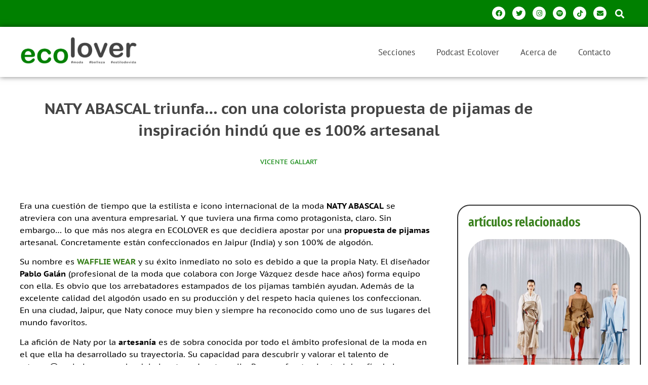

--- FILE ---
content_type: text/html; charset=UTF-8
request_url: https://ecolover.life/blog/naty-abascal-triunfa-propuesta-pijamas-india-artesanales-sostenibles/
body_size: 29817
content:
<!doctype html><html lang="es" prefix="og: https://ogp.me/ns#"><head><script data-no-optimize="1">var litespeed_docref=sessionStorage.getItem("litespeed_docref");litespeed_docref&&(Object.defineProperty(document,"referrer",{get:function(){return litespeed_docref}}),sessionStorage.removeItem("litespeed_docref"));</script> <meta charset="UTF-8"><meta name="viewport" content="width=device-width, initial-scale=1"><link rel="profile" href="https://gmpg.org/xfn/11"><title>Naty Abascal triunfa con una gama de pijamas artesanales</title><meta name="description" content="Era una cuestión de tiempo que la estilista e icono internacional de la moda NATY ABASCAL se atreviera con una aventura empresarial"/><meta name="robots" content="follow, index, max-snippet:-1, max-video-preview:-1, max-image-preview:large"/><link rel="canonical" href="https://ecolover.life/blog/naty-abascal-triunfa-propuesta-pijamas-india-artesanales-sostenibles/" /><meta property="og:locale" content="es_ES" /><meta property="og:type" content="article" /><meta property="og:title" content="Naty Abascal triunfa con una gama de pijamas artesanales" /><meta property="og:description" content="Era una cuestión de tiempo que la estilista e icono internacional de la moda NATY ABASCAL se atreviera con una aventura empresarial" /><meta property="og:url" content="https://ecolover.life/blog/naty-abascal-triunfa-propuesta-pijamas-india-artesanales-sostenibles/" /><meta property="og:site_name" content="ecolover" /><meta property="article:publisher" content="http://www.facebook.com/ecoloverlife" /><meta property="article:tag" content="Naty Abascal" /><meta property="article:tag" content="Wafflie Wear" /><meta property="article:section" content="MODA" /><meta property="og:updated_time" content="2024-10-04T10:52:13+02:00" /><meta property="og:image" content="https://ecolover.life/wp-content/uploads/2020/11/naty-abascal-wafflie-portada-2.jpeg" /><meta property="og:image:secure_url" content="https://ecolover.life/wp-content/uploads/2020/11/naty-abascal-wafflie-portada-2.jpeg" /><meta property="og:image:width" content="720" /><meta property="og:image:height" content="720" /><meta property="og:image:alt" content="naty abascal" /><meta property="og:image:type" content="image/jpeg" /><meta name="twitter:card" content="summary_large_image" /><meta name="twitter:title" content="Naty Abascal triunfa con una gama de pijamas artesanales" /><meta name="twitter:description" content="Era una cuestión de tiempo que la estilista e icono internacional de la moda NATY ABASCAL se atreviera con una aventura empresarial" /><meta name="twitter:site" content="@ecoloverlife" /><meta name="twitter:creator" content="@ecoloverlife" /><meta name="twitter:image" content="https://ecolover.life/wp-content/uploads/2020/11/naty-abascal-wafflie-portada-2.jpeg" /><meta name="twitter:label1" content="Escrito por" /><meta name="twitter:data1" content="Vicente Gallart" /><meta name="twitter:label2" content="Tiempo de lectura" /><meta name="twitter:data2" content="2 minutos" /><link rel="alternate" type="application/rss+xml" title="ecolover &raquo; Feed" href="https://ecolover.life/feed/" /><link rel="alternate" type="application/rss+xml" title="ecolover &raquo; Feed de los comentarios" href="https://ecolover.life/comments/feed/" /><link rel="alternate" title="oEmbed (JSON)" type="application/json+oembed" href="https://ecolover.life/wp-json/oembed/1.0/embed?url=https%3A%2F%2Fecolover.life%2Fblog%2Fnaty-abascal-triunfa-propuesta-pijamas-india-artesanales-sostenibles%2F" /><link rel="alternate" title="oEmbed (XML)" type="text/xml+oembed" href="https://ecolover.life/wp-json/oembed/1.0/embed?url=https%3A%2F%2Fecolover.life%2Fblog%2Fnaty-abascal-triunfa-propuesta-pijamas-india-artesanales-sostenibles%2F&#038;format=xml" /><link data-optimized="2" rel="stylesheet" href="https://ecolover.life/wp-content/litespeed/css/9a70097fe9b868a321ce7a2d1b2823c5.css?ver=eee62" /> <script type="litespeed/javascript" data-src="https://ecolover.life/wp-includes/js/jquery/jquery.min.js" id="jquery-core-js"></script> <script id="cookie-law-info-js-extra" type="litespeed/javascript">var Cli_Data={"nn_cookie_ids":["cookielawinfo-checkbox-advertisement","cookielawinfo-checkbox-others","__stripe_mid","__stripe_sid","PHPSESSID","_fbp","NID","fr","YSC","VISITOR_INFO1_LIVE","test_cookie","IDE","yt-remote-device-id","yt-remote-connected-devices","yt.innertube::requests","yt.innertube::nextId","_ga","_gid","_gat_gtag_UA_157306096_1","tk_or","tk_r3d","tk_lr","CONSENT","tk_tc","m","cookielawinfo-checkbox-necessary","cookielawinfo-checkbox-performance","cookielawinfo-checkbox-analytics","cookielawinfo-checkbox-functional"],"cookielist":[],"non_necessary_cookies":{"necessary":["__stripe_mid","__stripe_sid","PHPSESSID"],"analytics":["_ga","_gid","_gat_gtag_UA_157306096_1","tk_or","tk_r3d","tk_lr","CONSENT"],"advertisement":["_fbp","NID","fr","YSC","VISITOR_INFO1_LIVE","test_cookie","IDE","yt-remote-device-id","yt-remote-connected-devices","yt.innertube::requests","yt.innertube::nextId"],"others":["tk_tc","m"]},"ccpaEnabled":"","ccpaRegionBased":"","ccpaBarEnabled":"","strictlyEnabled":["necessary","obligatoire"],"ccpaType":"gdpr","js_blocking":"","custom_integration":"","triggerDomRefresh":"","secure_cookies":""};var cli_cookiebar_settings={"animate_speed_hide":"500","animate_speed_show":"500","background":"#FFF","border":"#b1a6a6c2","border_on":"","button_1_button_colour":"#008000","button_1_button_hover":"#006600","button_1_link_colour":"#fff","button_1_as_button":"1","button_1_new_win":"","button_2_button_colour":"#333","button_2_button_hover":"#292929","button_2_link_colour":"#ffffff","button_2_as_button":"1","button_2_hidebar":"","button_3_button_colour":"#444444","button_3_button_hover":"#363636","button_3_link_colour":"#ffffff","button_3_as_button":"1","button_3_new_win":"","button_4_button_colour":"#444444","button_4_button_hover":"#363636","button_4_link_colour":"#ffffff","button_4_as_button":"1","button_7_button_colour":"#008000","button_7_button_hover":"#006600","button_7_link_colour":"#fff","button_7_as_button":"1","button_7_new_win":"","font_family":"inherit","header_fix":"","notify_animate_hide":"1","notify_animate_show":"1","notify_div_id":"#cookie-law-info-bar","notify_position_horizontal":"right","notify_position_vertical":"bottom","scroll_close":"","scroll_close_reload":"","accept_close_reload":"","reject_close_reload":"","showagain_tab":"","showagain_background":"#fff","showagain_border":"#000","showagain_div_id":"#cookie-law-info-again","showagain_x_position":"100px","text":"#000","show_once_yn":"","show_once":"20000","logging_on":"","as_popup":"","popup_overlay":"1","bar_heading_text":"","cookie_bar_as":"banner","popup_showagain_position":"bottom-right","widget_position":"left"};var log_object={"ajax_url":"https://ecolover.life/wp-admin/admin-ajax.php"}</script> <link rel="https://api.w.org/" href="https://ecolover.life/wp-json/" /><link rel="alternate" title="JSON" type="application/json" href="https://ecolover.life/wp-json/wp/v2/posts/64926" /><link rel="EditURI" type="application/rsd+xml" title="RSD" href="https://ecolover.life/xmlrpc.php?rsd" /><meta name="generator" content="WordPress 6.9" /><link rel='shortlink' href='https://ecolover.life/?p=64926' />
 <script type="litespeed/javascript">(function(w,d,s,l,i){w[l]=w[l]||[];w[l].push({'gtm.start':new Date().getTime(),event:'gtm.js'});var f=d.getElementsByTagName(s)[0],j=d.createElement(s),dl=l!='dataLayer'?'&l='+l:'';j.async=!0;j.src='https://www.googletagmanager.com/gtm.js?id='+i+dl;f.parentNode.insertBefore(j,f)})(window,document,'script','dataLayer','GTM-NTNJHX4')</script> <link rel="icon" href="https://ecolover.life/wp-content/uploads/2020/01/cropped-ecolover-redondo-32x32.png" sizes="32x32" /><link rel="icon" href="https://ecolover.life/wp-content/uploads/2020/01/cropped-ecolover-redondo-192x192.png" sizes="192x192" /><link rel="apple-touch-icon" href="https://ecolover.life/wp-content/uploads/2020/01/cropped-ecolover-redondo-180x180.png" /><meta name="msapplication-TileImage" content="https://ecolover.life/wp-content/uploads/2020/01/cropped-ecolover-redondo-270x270.png" /></head><body class="wp-singular post-template-default single single-post postid-64926 single-format-standard wp-custom-logo wp-theme-ecolover elementor-default elementor-kit-71313 elementor-page-71462"><noscript><iframe data-lazyloaded="1" src="about:blank" data-litespeed-src="https://www.googletagmanager.com/ns.html?id=GTM-NTNJHX4"
height="0" width="0" style="display:none;visibility:hidden"></iframe></noscript><header data-elementor-type="header" data-elementor-id="74057" class="elementor elementor-74057 elementor-location-header" data-elementor-post-type="elementor_library"><section class="elementor-section elementor-top-section elementor-element elementor-element-221e76e elementor-section-full_width elementor-hidden-desktop elementor-hidden-tablet elementor-hidden-mobile elementor-section-height-default elementor-section-height-default" data-id="221e76e" data-element_type="section" data-settings="{&quot;background_background&quot;:&quot;classic&quot;}"><div class="elementor-container elementor-column-gap-default"><div class="elementor-column elementor-col-100 elementor-top-column elementor-element elementor-element-8ba817e" data-id="8ba817e" data-element_type="column"><div class="elementor-widget-wrap elementor-element-populated"><div class="elementor-element elementor-element-93ba77e elementor-headline--style-highlight elementor-widget elementor-widget-animated-headline" data-id="93ba77e" data-element_type="widget" data-settings="{&quot;marker&quot;:&quot;underline&quot;,&quot;highlighted_text&quot;:&quot;gratis&quot;,&quot;headline_style&quot;:&quot;highlight&quot;,&quot;loop&quot;:&quot;yes&quot;,&quot;highlight_animation_duration&quot;:1200,&quot;highlight_iteration_delay&quot;:8000}" data-widget_type="animated-headline.default"><div class="elementor-widget-container">
<span class="elementor-headline">
<span class="elementor-headline-plain-text elementor-headline-text-wrapper">Envíos </span>
<span class="elementor-headline-dynamic-wrapper elementor-headline-text-wrapper">
<span class="elementor-headline-dynamic-text elementor-headline-text-active">gratis</span>
</span>
<span class="elementor-headline-plain-text elementor-headline-text-wrapper">si tu eco shopping supera los 30 €</span>
</span></div></div></div></div></div></section><section class="elementor-section elementor-top-section elementor-element elementor-element-3475056 elementor-hidden-desktop elementor-hidden-tablet elementor-section-boxed elementor-section-height-default elementor-section-height-default" data-id="3475056" data-element_type="section" data-settings="{&quot;background_background&quot;:&quot;classic&quot;,&quot;sticky&quot;:&quot;top&quot;,&quot;sticky_on&quot;:[&quot;desktop&quot;,&quot;tablet&quot;,&quot;mobile&quot;],&quot;sticky_offset&quot;:0,&quot;sticky_effects_offset&quot;:0,&quot;sticky_anchor_link_offset&quot;:0}"><div class="elementor-container elementor-column-gap-default"><div class="elementor-column elementor-col-100 elementor-top-column elementor-element elementor-element-f114ff2" data-id="f114ff2" data-element_type="column"><div class="elementor-widget-wrap elementor-element-populated"><section class="elementor-section elementor-inner-section elementor-element elementor-element-a6269be elementor-section-boxed elementor-section-height-default elementor-section-height-default" data-id="a6269be" data-element_type="section"><div class="elementor-container elementor-column-gap-default"><div class="elementor-column elementor-col-50 elementor-inner-column elementor-element elementor-element-5c41086" data-id="5c41086" data-element_type="column"><div class="elementor-widget-wrap elementor-element-populated"><div class="elementor-element elementor-element-d055ba2 elementor-widget elementor-widget-image" data-id="d055ba2" data-element_type="widget" data-widget_type="image.default"><div class="elementor-widget-container">
<a href="https://ecolover.life">
<img data-lazyloaded="1" src="[data-uri]" loading="lazy" width="1080" height="250" data-src="https://ecolover.life/wp-content/uploads/2022/12/ecolover-logo.png" class="attachment-full size-full wp-image-75967" alt="ecolover logo" data-srcset="https://ecolover.life/wp-content/uploads/2022/12/ecolover-logo.png 1080w, https://ecolover.life/wp-content/uploads/2022/12/ecolover-logo-250x58.png 250w, https://ecolover.life/wp-content/uploads/2022/12/ecolover-logo-600x139.png 600w" data-sizes="(max-width: 1080px) 100vw, 1080px" />								</a></div></div></div></div><div class="elementor-column elementor-col-50 elementor-inner-column elementor-element elementor-element-b5ffd84" data-id="b5ffd84" data-element_type="column"><div class="elementor-widget-wrap elementor-element-populated"><div class="elementor-element elementor-element-da7301f elementor-widget__width-auto elementor-hidden-desktop elementor-hidden-tablet elementor-hidden-mobile elementor-view-default elementor-widget elementor-widget-icon" data-id="da7301f" data-element_type="widget" data-widget_type="icon.default"><div class="elementor-widget-container"><div class="elementor-icon-wrapper">
<a class="elementor-icon" href="https://market.ecolover.life/carrito/">
<i aria-hidden="true" class="fas fa-shopping-cart"></i>			</a></div></div></div><div class="elementor-element elementor-element-0a94800 elementor-widget-mobile__width-auto elementor-view-default elementor-widget elementor-widget-icon" data-id="0a94800" data-element_type="widget" data-widget_type="icon.default"><div class="elementor-widget-container"><div class="elementor-icon-wrapper">
<a class="elementor-icon" href="#elementor-action%3Aaction%3Dpopup%3Aopen%26settings%3DeyJpZCI6Ijc0NTM3IiwidG9nZ2xlIjpmYWxzZX0%3D">
<i aria-hidden="true" class="fas fa-bars"></i>			</a></div></div></div></div></div></div></section><section class="elementor-section elementor-inner-section elementor-element elementor-element-b9e9eb6 elementor-hidden-desktop elementor-hidden-tablet elementor-hidden-mobile elementor-section-boxed elementor-section-height-default elementor-section-height-default" data-id="b9e9eb6" data-element_type="section"><div class="elementor-container elementor-column-gap-default"><div class="elementor-column elementor-col-50 elementor-inner-column elementor-element elementor-element-1e970de" data-id="1e970de" data-element_type="column"><div class="elementor-widget-wrap elementor-element-populated"><div class="elementor-element elementor-element-7e34cbe elementor-widget__width-auto elementor-mobile-align-center elementor-widget-mobile__width-inherit elementor-widget elementor-widget-button" data-id="7e34cbe" data-element_type="widget" data-widget_type="button.default"><div class="elementor-widget-container"><div class="elementor-button-wrapper">
<a class="elementor-button elementor-button-link elementor-size-lg" href="https://market.ecolover.life">
<span class="elementor-button-content-wrapper">
<span class="elementor-button-text">ECOLOVER MARKET</span>
</span>
</a></div></div></div></div></div><div class="elementor-column elementor-col-50 elementor-inner-column elementor-element elementor-element-0fa9e92" data-id="0fa9e92" data-element_type="column"><div class="elementor-widget-wrap elementor-element-populated"><div class="elementor-element elementor-element-39511c9 elementor-widget__width-auto elementor-mobile-align-center elementor-widget-mobile__width-inherit elementor-widget elementor-widget-button" data-id="39511c9" data-element_type="widget" data-settings="{&quot;tp_display_rules_enable&quot;:&quot;yes&quot;,&quot;tp_display_rules_output&quot;:&quot;yes&quot;}" data-widget_type="button.default"><div class="elementor-widget-container"><div class="elementor-button-wrapper">
<a class="elementor-button elementor-button-link elementor-size-lg" href="https://ecolover.life/newsletter/">
<span class="elementor-button-content-wrapper">
<span class="elementor-button-text">NEWSLETTER ECOLOVER</span>
</span>
</a></div></div></div></div></div></div></section></div></div></div></section><section class="elementor-section elementor-top-section elementor-element elementor-element-8de9890 elementor-section-full_width elementor-hidden-mobile elementor-hidden-tablet elementor-section-height-default elementor-section-height-default" data-id="8de9890" data-element_type="section" data-settings="{&quot;background_background&quot;:&quot;classic&quot;}"><div class="elementor-container elementor-column-gap-default"><div class="elementor-column elementor-col-50 elementor-top-column elementor-element elementor-element-698986a" data-id="698986a" data-element_type="column"><div class="elementor-widget-wrap elementor-element-populated"><div class="elementor-element elementor-element-2cc1f39 elementor-hidden-desktop elementor-hidden-tablet elementor-hidden-mobile elementor-headline--style-highlight elementor-widget elementor-widget-animated-headline" data-id="2cc1f39" data-element_type="widget" data-settings="{&quot;marker&quot;:&quot;underline&quot;,&quot;highlighted_text&quot;:&quot;gratis&quot;,&quot;headline_style&quot;:&quot;highlight&quot;,&quot;loop&quot;:&quot;yes&quot;,&quot;highlight_animation_duration&quot;:1200,&quot;highlight_iteration_delay&quot;:8000}" data-widget_type="animated-headline.default"><div class="elementor-widget-container">
<span class="elementor-headline">
<span class="elementor-headline-plain-text elementor-headline-text-wrapper">Envíos </span>
<span class="elementor-headline-dynamic-wrapper elementor-headline-text-wrapper">
<span class="elementor-headline-dynamic-text elementor-headline-text-active">gratis</span>
</span>
<span class="elementor-headline-plain-text elementor-headline-text-wrapper">si tu eco shopping supera los 30 €</span>
</span></div></div></div></div><div class="elementor-column elementor-col-50 elementor-top-column elementor-element elementor-element-98e559b" data-id="98e559b" data-element_type="column"><div class="elementor-widget-wrap elementor-element-populated"><div class="elementor-element elementor-element-f13fdc8 e-grid-align-right elementor-widget__width-auto elementor-shape-rounded elementor-grid-0 elementor-widget elementor-widget-social-icons" data-id="f13fdc8" data-element_type="widget" data-widget_type="social-icons.default"><div class="elementor-widget-container"><div class="elementor-social-icons-wrapper elementor-grid" role="list">
<span class="elementor-grid-item" role="listitem">
<a class="elementor-icon elementor-social-icon elementor-social-icon-facebook elementor-repeater-item-7bce33a" href="http://www.facebook.com/ecoloverlife" target="_blank">
<span class="elementor-screen-only">Facebook</span>
<i aria-hidden="true" class="fab fa-facebook"></i>					</a>
</span>
<span class="elementor-grid-item" role="listitem">
<a class="elementor-icon elementor-social-icon elementor-social-icon-twitter elementor-repeater-item-0c8aa55" href="http://twitter.com/ecoloverlife" target="_blank">
<span class="elementor-screen-only">Twitter</span>
<i aria-hidden="true" class="fab fa-twitter"></i>					</a>
</span>
<span class="elementor-grid-item" role="listitem">
<a class="elementor-icon elementor-social-icon elementor-social-icon-instagram elementor-repeater-item-279d7ca" href="https://instagram.com/ecoloverlife/" target="_blank">
<span class="elementor-screen-only">Instagram</span>
<i aria-hidden="true" class="fab fa-instagram"></i>					</a>
</span>
<span class="elementor-grid-item" role="listitem">
<a class="elementor-icon elementor-social-icon elementor-social-icon-spotify elementor-repeater-item-5b3362f" href="https://open.spotify.com/user/a8xzb3mffh0sedp2aipep14f8" target="_blank">
<span class="elementor-screen-only">Spotify</span>
<i aria-hidden="true" class="fab fa-spotify"></i>					</a>
</span>
<span class="elementor-grid-item" role="listitem">
<a class="elementor-icon elementor-social-icon elementor-social-icon-tiktok elementor-repeater-item-0394f40" href="https://www.tiktok.com/@ecoloverlife" target="_blank">
<span class="elementor-screen-only">Tiktok</span>
<i aria-hidden="true" class="fab fa-tiktok"></i>					</a>
</span>
<span class="elementor-grid-item" role="listitem">
<a class="elementor-icon elementor-social-icon elementor-social-icon-envelope elementor-repeater-item-e3f1563" href="#elementor-action%3Aaction%3Dpopup%3Aopen%26settings%3DeyJpZCI6Ijc0NTIyIiwidG9nZ2xlIjpmYWxzZX0%3D" target="_blank">
<span class="elementor-screen-only">Envelope</span>
<i aria-hidden="true" class="fas fa-envelope"></i>					</a>
</span></div></div></div><div class="elementor-element elementor-element-9189456 elementor-search-form--skin-full_screen elementor-widget__width-auto elementor-widget elementor-widget-search-form" data-id="9189456" data-element_type="widget" data-settings="{&quot;skin&quot;:&quot;full_screen&quot;}" data-widget_type="search-form.default"><div class="elementor-widget-container">
<search role="search"><form class="elementor-search-form" action="https://ecolover.life" method="get"><div class="elementor-search-form__toggle" role="button" tabindex="0" aria-label="Buscar">
<i aria-hidden="true" class="fas fa-search"></i></div><div class="elementor-search-form__container">
<label class="elementor-screen-only" for="elementor-search-form-9189456">Buscar</label>
<input id="elementor-search-form-9189456" placeholder="Buscar en ecolover..." class="elementor-search-form__input" type="search" name="s" value=""><div class="dialog-lightbox-close-button dialog-close-button" role="button" tabindex="0" aria-label="Cerrar este cuadro de búsqueda.">
<i aria-hidden="true" class="eicon-close"></i></div></div></form>
</search></div></div><div class="elementor-element elementor-element-5b6e35a elementor-icon-list--layout-inline elementor-widget__width-auto elementor-hidden-desktop elementor-hidden-tablet elementor-hidden-mobile elementor-list-item-link-full_width elementor-widget elementor-widget-icon-list" data-id="5b6e35a" data-element_type="widget" data-settings="{&quot;tp_display_rules_enable&quot;:&quot;yes&quot;,&quot;tp_display_rules_output&quot;:&quot;yes&quot;}" data-widget_type="icon-list.default"><div class="elementor-widget-container"><ul class="elementor-icon-list-items elementor-inline-items"><li class="elementor-icon-list-item elementor-inline-item">
<a href="https://market.ecolover.life/mi-cuenta"><span class="elementor-icon-list-text">Iniciar sesión</span>
</a></li><li class="elementor-icon-list-item elementor-inline-item">
<a href="https://market.ecolover.life/mi-cuenta"><span class="elementor-icon-list-text">Regístrate</span>
</a></li></ul></div></div><div class="plus-conditions--hidden elementor-element elementor-element-9e9ba64 elementor-icon-list--layout-inline elementor-widget__width-auto elementor-hidden-desktop elementor-hidden-tablet elementor-hidden-mobile elementor-list-item-link-full_width elementor-widget elementor-widget-icon-list" data-id="9e9ba64" data-element_type="widget" data-settings="{&quot;tp_display_rules_enable&quot;:&quot;yes&quot;,&quot;tp_display_rules_output&quot;:&quot;yes&quot;}" data-widget_type="icon-list.default"><div class="elementor-widget-container"><ul class="elementor-icon-list-items elementor-inline-items"><li class="elementor-icon-list-item elementor-inline-item">
<a href="https://market.ecolover.life/mi-cuenta"><span class="elementor-icon-list-icon">
<i aria-hidden="true" class="fas fa-user"></i>						</span>
<span class="elementor-icon-list-text">Mi cuenta</span>
</a></li></ul></div></div></div></div></div></section><section class="elementor-section elementor-top-section elementor-element elementor-element-e437e83 elementor-section-full_width elementor-section-stretched elementor-hidden-mobile elementor-hidden-tablet elementor-section-height-default elementor-section-height-default" data-id="e437e83" data-element_type="section" data-settings="{&quot;stretch_section&quot;:&quot;section-stretched&quot;,&quot;background_background&quot;:&quot;classic&quot;,&quot;sticky&quot;:&quot;top&quot;,&quot;sticky_on&quot;:[&quot;desktop&quot;,&quot;tablet&quot;,&quot;mobile&quot;],&quot;sticky_offset&quot;:0,&quot;sticky_effects_offset&quot;:0,&quot;sticky_anchor_link_offset&quot;:0}"><div class="elementor-container elementor-column-gap-default"><div class="elementor-column elementor-col-50 elementor-top-column elementor-element elementor-element-d8a2ad1" data-id="d8a2ad1" data-element_type="column"><div class="elementor-widget-wrap elementor-element-populated"><div class="elementor-element elementor-element-4bfd210 elementor-widget__width-auto elementor-widget elementor-widget-image" data-id="4bfd210" data-element_type="widget" data-widget_type="image.default"><div class="elementor-widget-container">
<a href="https://ecolover.life">
<img data-lazyloaded="1" src="[data-uri]" loading="lazy" width="1080" height="250" data-src="https://ecolover.life/wp-content/uploads/2022/12/ecolover-logo.png" class="attachment-large size-large wp-image-75967" alt="ecolover logo" data-srcset="https://ecolover.life/wp-content/uploads/2022/12/ecolover-logo.png 1080w, https://ecolover.life/wp-content/uploads/2022/12/ecolover-logo-250x58.png 250w, https://ecolover.life/wp-content/uploads/2022/12/ecolover-logo-600x139.png 600w" data-sizes="(max-width: 1080px) 100vw, 1080px" />								</a></div></div></div></div><div class="elementor-column elementor-col-50 elementor-top-column elementor-element elementor-element-73e0783" data-id="73e0783" data-element_type="column"><div class="elementor-widget-wrap elementor-element-populated"><div class="elementor-element elementor-element-81aa7d7 elementor-widget__width-auto elementor-nav-menu--dropdown-tablet elementor-nav-menu__text-align-aside elementor-nav-menu--toggle elementor-nav-menu--burger elementor-widget elementor-widget-nav-menu" data-id="81aa7d7" data-element_type="widget" data-settings="{&quot;layout&quot;:&quot;horizontal&quot;,&quot;submenu_icon&quot;:{&quot;value&quot;:&quot;&lt;i class=\&quot;fas fa-caret-down\&quot; aria-hidden=\&quot;true\&quot;&gt;&lt;\/i&gt;&quot;,&quot;library&quot;:&quot;fa-solid&quot;},&quot;toggle&quot;:&quot;burger&quot;}" data-widget_type="nav-menu.default"><div class="elementor-widget-container"><nav aria-label="Menú" class="elementor-nav-menu--main elementor-nav-menu__container elementor-nav-menu--layout-horizontal e--pointer-underline e--animation-fade"><ul id="menu-1-81aa7d7" class="elementor-nav-menu"><li class="menu-item menu-item-type-custom menu-item-object-custom menu-item-has-children menu-item-74064"><a href="#" class="elementor-item elementor-item-anchor">Secciones</a><ul class="sub-menu elementor-nav-menu--dropdown"><li class="menu-item menu-item-type-taxonomy menu-item-object-category menu-item-74066"><a href="https://ecolover.life/blog/category/belleza/" class="elementor-sub-item">Belleza</a></li><li class="menu-item menu-item-type-taxonomy menu-item-object-category menu-item-74069"><a href="https://ecolover.life/blog/category/cuestionario-ecolover/" class="elementor-sub-item">Cuestionario Ecolover</a></li><li class="menu-item menu-item-type-taxonomy menu-item-object-category menu-item-74212"><a href="https://ecolover.life/blog/category/ecolover-opina/" class="elementor-sub-item">Ecolover opina</a></li><li class="menu-item menu-item-type-taxonomy menu-item-object-category menu-item-74067"><a href="https://ecolover.life/blog/category/estilo-de-vida/" class="elementor-sub-item">Estilo de vida</a></li><li class="menu-item menu-item-type-taxonomy menu-item-object-category current-post-ancestor current-menu-parent current-post-parent menu-item-74065"><a href="https://ecolover.life/blog/category/moda/" class="elementor-sub-item">Moda</a></li><li class="menu-item menu-item-type-taxonomy menu-item-object-category menu-item-74068"><a href="https://ecolover.life/blog/category/playlist/" class="elementor-sub-item">Playlists</a></li></ul></li><li class="menu-item menu-item-type-taxonomy menu-item-object-category menu-item-75453"><a href="https://ecolover.life/blog/category/podcast-ecolover/" class="elementor-item">Podcast Ecolover</a></li><li class="menu-item menu-item-type-post_type menu-item-object-page menu-item-74060"><a href="https://ecolover.life/about/" class="elementor-item">Acerca de</a></li><li class="menu-item menu-item-type-post_type menu-item-object-page menu-item-74089"><a href="https://ecolover.life/contactar/" class="elementor-item">Contacto</a></li></ul></nav><div class="elementor-menu-toggle" role="button" tabindex="0" aria-label="Alternar menú" aria-expanded="false">
<i aria-hidden="true" role="presentation" class="elementor-menu-toggle__icon--open eicon-menu-bar"></i><i aria-hidden="true" role="presentation" class="elementor-menu-toggle__icon--close eicon-close"></i></div><nav class="elementor-nav-menu--dropdown elementor-nav-menu__container" aria-hidden="true"><ul id="menu-2-81aa7d7" class="elementor-nav-menu"><li class="menu-item menu-item-type-custom menu-item-object-custom menu-item-has-children menu-item-74064"><a href="#" class="elementor-item elementor-item-anchor" tabindex="-1">Secciones</a><ul class="sub-menu elementor-nav-menu--dropdown"><li class="menu-item menu-item-type-taxonomy menu-item-object-category menu-item-74066"><a href="https://ecolover.life/blog/category/belleza/" class="elementor-sub-item" tabindex="-1">Belleza</a></li><li class="menu-item menu-item-type-taxonomy menu-item-object-category menu-item-74069"><a href="https://ecolover.life/blog/category/cuestionario-ecolover/" class="elementor-sub-item" tabindex="-1">Cuestionario Ecolover</a></li><li class="menu-item menu-item-type-taxonomy menu-item-object-category menu-item-74212"><a href="https://ecolover.life/blog/category/ecolover-opina/" class="elementor-sub-item" tabindex="-1">Ecolover opina</a></li><li class="menu-item menu-item-type-taxonomy menu-item-object-category menu-item-74067"><a href="https://ecolover.life/blog/category/estilo-de-vida/" class="elementor-sub-item" tabindex="-1">Estilo de vida</a></li><li class="menu-item menu-item-type-taxonomy menu-item-object-category current-post-ancestor current-menu-parent current-post-parent menu-item-74065"><a href="https://ecolover.life/blog/category/moda/" class="elementor-sub-item" tabindex="-1">Moda</a></li><li class="menu-item menu-item-type-taxonomy menu-item-object-category menu-item-74068"><a href="https://ecolover.life/blog/category/playlist/" class="elementor-sub-item" tabindex="-1">Playlists</a></li></ul></li><li class="menu-item menu-item-type-taxonomy menu-item-object-category menu-item-75453"><a href="https://ecolover.life/blog/category/podcast-ecolover/" class="elementor-item" tabindex="-1">Podcast Ecolover</a></li><li class="menu-item menu-item-type-post_type menu-item-object-page menu-item-74060"><a href="https://ecolover.life/about/" class="elementor-item" tabindex="-1">Acerca de</a></li><li class="menu-item menu-item-type-post_type menu-item-object-page menu-item-74089"><a href="https://ecolover.life/contactar/" class="elementor-item" tabindex="-1">Contacto</a></li></ul></nav></div></div><div class="elementor-element elementor-element-7f6da36 elementor-widget__width-auto elementor-hidden-desktop elementor-hidden-tablet elementor-hidden-mobile elementor-view-default elementor-widget elementor-widget-icon" data-id="7f6da36" data-element_type="widget" data-widget_type="icon.default"><div class="elementor-widget-container"><div class="elementor-icon-wrapper">
<a class="elementor-icon" href="https://market.ecolover.life/carrito/">
<i aria-hidden="true" class="fas fa-shopping-cart"></i>			</a></div></div></div><div class="elementor-element elementor-element-14c04c7 elementor-widget__width-auto elementor-hidden-desktop elementor-hidden-tablet elementor-hidden-mobile elementor-widget elementor-widget-button" data-id="14c04c7" data-element_type="widget" data-widget_type="button.default"><div class="elementor-widget-container"><div class="elementor-button-wrapper">
<a class="elementor-button elementor-button-link elementor-size-sm" href="https://market.ecolover.life">
<span class="elementor-button-content-wrapper">
<span class="elementor-button-text">ECOLOVER MARKET</span>
</span>
</a></div></div></div><div class="elementor-element elementor-element-d3ac959 elementor-widget__width-auto elementor-hidden-desktop elementor-hidden-tablet elementor-hidden-mobile elementor-widget elementor-widget-button" data-id="d3ac959" data-element_type="widget" data-widget_type="button.default"><div class="elementor-widget-container"><div class="elementor-button-wrapper">
<a class="elementor-button elementor-button-link elementor-size-sm" href="https://ecolover.life/newsletter/">
<span class="elementor-button-content-wrapper">
<span class="elementor-button-text">NEWSLETTER</span>
</span>
</a></div></div></div></div></div></div></section><section class="elementor-section elementor-top-section elementor-element elementor-element-766f562 elementor-section-full_width elementor-hidden-mobile elementor-hidden-desktop elementor-section-height-default elementor-section-height-default" data-id="766f562" data-element_type="section" data-settings="{&quot;background_background&quot;:&quot;classic&quot;}"><div class="elementor-container elementor-column-gap-default"><div class="elementor-column elementor-col-50 elementor-top-column elementor-element elementor-element-813902a" data-id="813902a" data-element_type="column"><div class="elementor-widget-wrap elementor-element-populated"><div class="elementor-element elementor-element-7969711 elementor-hidden-desktop elementor-hidden-tablet elementor-hidden-mobile elementor-headline--style-highlight elementor-widget elementor-widget-animated-headline" data-id="7969711" data-element_type="widget" data-settings="{&quot;marker&quot;:&quot;underline&quot;,&quot;highlighted_text&quot;:&quot;gratis&quot;,&quot;headline_style&quot;:&quot;highlight&quot;,&quot;loop&quot;:&quot;yes&quot;,&quot;highlight_animation_duration&quot;:1200,&quot;highlight_iteration_delay&quot;:8000}" data-widget_type="animated-headline.default"><div class="elementor-widget-container">
<span class="elementor-headline">
<span class="elementor-headline-plain-text elementor-headline-text-wrapper">Envíos </span>
<span class="elementor-headline-dynamic-wrapper elementor-headline-text-wrapper">
<span class="elementor-headline-dynamic-text elementor-headline-text-active">gratis</span>
</span>
<span class="elementor-headline-plain-text elementor-headline-text-wrapper">si tu eco shopping supera los 30 €</span>
</span></div></div></div></div><div class="elementor-column elementor-col-50 elementor-top-column elementor-element elementor-element-5305775" data-id="5305775" data-element_type="column"><div class="elementor-widget-wrap elementor-element-populated"><div class="elementor-element elementor-element-8ca0014 e-grid-align-right elementor-widget__width-auto elementor-shape-rounded elementor-grid-0 elementor-widget elementor-widget-social-icons" data-id="8ca0014" data-element_type="widget" data-widget_type="social-icons.default"><div class="elementor-widget-container"><div class="elementor-social-icons-wrapper elementor-grid" role="list">
<span class="elementor-grid-item" role="listitem">
<a class="elementor-icon elementor-social-icon elementor-social-icon-facebook elementor-repeater-item-7bce33a" href="http://www.facebook.com/ecoloverlife" target="_blank">
<span class="elementor-screen-only">Facebook</span>
<i aria-hidden="true" class="fab fa-facebook"></i>					</a>
</span>
<span class="elementor-grid-item" role="listitem">
<a class="elementor-icon elementor-social-icon elementor-social-icon-twitter elementor-repeater-item-0c8aa55" href="http://twitter.com/ecoloverlife" target="_blank">
<span class="elementor-screen-only">Twitter</span>
<i aria-hidden="true" class="fab fa-twitter"></i>					</a>
</span>
<span class="elementor-grid-item" role="listitem">
<a class="elementor-icon elementor-social-icon elementor-social-icon-instagram elementor-repeater-item-279d7ca" href="https://instagram.com/ecoloverlife/" target="_blank">
<span class="elementor-screen-only">Instagram</span>
<i aria-hidden="true" class="fab fa-instagram"></i>					</a>
</span>
<span class="elementor-grid-item" role="listitem">
<a class="elementor-icon elementor-social-icon elementor-social-icon-spotify elementor-repeater-item-5b3362f" href="https://open.spotify.com/user/a8xzb3mffh0sedp2aipep14f8" target="_blank">
<span class="elementor-screen-only">Spotify</span>
<i aria-hidden="true" class="fab fa-spotify"></i>					</a>
</span>
<span class="elementor-grid-item" role="listitem">
<a class="elementor-icon elementor-social-icon elementor-social-icon-envelope elementor-repeater-item-e3f1563" href="#elementor-action%3Aaction%3Dpopup%3Aopen%26settings%3DeyJpZCI6Ijc0NTIyIiwidG9nZ2xlIjpmYWxzZX0%3D" target="_blank">
<span class="elementor-screen-only">Envelope</span>
<i aria-hidden="true" class="fas fa-envelope"></i>					</a>
</span></div></div></div><div class="elementor-element elementor-element-1602099 elementor-search-form--skin-full_screen elementor-widget__width-auto elementor-widget elementor-widget-search-form" data-id="1602099" data-element_type="widget" data-settings="{&quot;skin&quot;:&quot;full_screen&quot;}" data-widget_type="search-form.default"><div class="elementor-widget-container">
<search role="search"><form class="elementor-search-form" action="https://ecolover.life" method="get"><div class="elementor-search-form__toggle" role="button" tabindex="0" aria-label="Buscar">
<i aria-hidden="true" class="fas fa-search"></i></div><div class="elementor-search-form__container">
<label class="elementor-screen-only" for="elementor-search-form-1602099">Buscar</label>
<input id="elementor-search-form-1602099" placeholder="Buscar en ecolover..." class="elementor-search-form__input" type="search" name="s" value=""><div class="dialog-lightbox-close-button dialog-close-button" role="button" tabindex="0" aria-label="Cerrar este cuadro de búsqueda.">
<i aria-hidden="true" class="eicon-close"></i></div></div></form>
</search></div></div></div></div></div></section><section class="elementor-section elementor-top-section elementor-element elementor-element-9515334 elementor-section-full_width elementor-section-stretched elementor-hidden-mobile elementor-hidden-desktop elementor-section-height-default elementor-section-height-default" data-id="9515334" data-element_type="section" data-settings="{&quot;stretch_section&quot;:&quot;section-stretched&quot;}"><div class="elementor-container elementor-column-gap-default"><div class="elementor-column elementor-col-50 elementor-top-column elementor-element elementor-element-e3404d4" data-id="e3404d4" data-element_type="column"><div class="elementor-widget-wrap elementor-element-populated"><div class="elementor-element elementor-element-afe8d5b elementor-widget elementor-widget-image" data-id="afe8d5b" data-element_type="widget" data-widget_type="image.default"><div class="elementor-widget-container">
<a href="https://ecolover.life">
<img data-lazyloaded="1" src="[data-uri]" loading="lazy" width="1080" height="250" data-src="https://ecolover.life/wp-content/uploads/2022/12/ecolover-logo.png" class="attachment-large size-large wp-image-75967" alt="ecolover logo" data-srcset="https://ecolover.life/wp-content/uploads/2022/12/ecolover-logo.png 1080w, https://ecolover.life/wp-content/uploads/2022/12/ecolover-logo-250x58.png 250w, https://ecolover.life/wp-content/uploads/2022/12/ecolover-logo-600x139.png 600w" data-sizes="(max-width: 1080px) 100vw, 1080px" />								</a></div></div></div></div><div class="elementor-column elementor-col-50 elementor-top-column elementor-element elementor-element-70ffa07" data-id="70ffa07" data-element_type="column"><div class="elementor-widget-wrap elementor-element-populated"><div class="elementor-element elementor-element-a2640e2 elementor-widget__width-auto elementor-hidden-desktop elementor-hidden-tablet elementor-hidden-mobile elementor-widget elementor-widget-button" data-id="a2640e2" data-element_type="widget" data-widget_type="button.default"><div class="elementor-widget-container"><div class="elementor-button-wrapper">
<a class="elementor-button elementor-button-link elementor-size-sm" href="https://market.ecolover.life">
<span class="elementor-button-content-wrapper">
<span class="elementor-button-text">ECOLOVER MARKET</span>
</span>
</a></div></div></div><div class="elementor-element elementor-element-a05c2d5 elementor-widget__width-auto elementor-hidden-desktop elementor-hidden-tablet elementor-hidden-mobile elementor-view-default elementor-widget elementor-widget-icon" data-id="a05c2d5" data-element_type="widget" data-widget_type="icon.default"><div class="elementor-widget-container"><div class="elementor-icon-wrapper">
<a class="elementor-icon" href="https://market.ecolover.life/carrito/">
<i aria-hidden="true" class="fas fa-shopping-cart"></i>			</a></div></div></div><div class="elementor-element elementor-element-e004727 elementor-widget-mobile__width-auto elementor-widget-tablet__width-auto elementor-view-default elementor-widget elementor-widget-icon" data-id="e004727" data-element_type="widget" data-widget_type="icon.default"><div class="elementor-widget-container"><div class="elementor-icon-wrapper">
<a class="elementor-icon" href="#elementor-action%3Aaction%3Dpopup%3Aopen%26settings%3DeyJpZCI6Ijc0NTM3IiwidG9nZ2xlIjpmYWxzZX0%3D">
<i aria-hidden="true" class="fas fa-bars"></i>			</a></div></div></div></div></div></div></section></header><div data-elementor-type="single-post" data-elementor-id="71462" class="elementor elementor-71462 elementor-location-single post-64926 post type-post status-publish format-standard has-post-thumbnail hentry category-moda tag-naty-abascal tag-wafflie-wear" data-elementor-post-type="elementor_library"><section class="elementor-section elementor-top-section elementor-element elementor-element-1433a9f elementor-section-boxed elementor-section-height-default elementor-section-height-default" data-id="1433a9f" data-element_type="section"><div class="elementor-container elementor-column-gap-default"><div class="elementor-column elementor-col-100 elementor-top-column elementor-element elementor-element-28abc0e elementor-hidden-desktop elementor-hidden-tablet elementor-hidden-mobile" data-id="28abc0e" data-element_type="column"><div class="elementor-widget-wrap"></div></div></div></section><section class="elementor-section elementor-top-section elementor-element elementor-element-662adf6 elementor-section-boxed elementor-section-height-default elementor-section-height-default" data-id="662adf6" data-element_type="section"><div class="elementor-container elementor-column-gap-default"><div class="elementor-column elementor-col-100 elementor-top-column elementor-element elementor-element-8601dc6" data-id="8601dc6" data-element_type="column"><div class="elementor-widget-wrap elementor-element-populated"><div class="elementor-element elementor-element-dd0c02e elementor-widget elementor-widget-theme-post-title elementor-page-title elementor-widget-heading" data-id="dd0c02e" data-element_type="widget" data-widget_type="theme-post-title.default"><div class="elementor-widget-container"><h1 class="elementor-heading-title elementor-size-default">NATY ABASCAL triunfa&#8230; con una colorista propuesta de pijamas de inspiración hindú que es 100% artesanal</h1></div></div><section class="elementor-section elementor-inner-section elementor-element elementor-element-4199d24 elementor-section-boxed elementor-section-height-default elementor-section-height-default" data-id="4199d24" data-element_type="section"><div class="elementor-container elementor-column-gap-default"><div class="elementor-column elementor-col-100 elementor-inner-column elementor-element elementor-element-77c1950" data-id="77c1950" data-element_type="column"><div class="elementor-widget-wrap elementor-element-populated"><div class="elementor-element elementor-element-552b57e elementor-author-box--align-center elementor-widget__width-auto elementor-widget-mobile__width-auto elementor-author-box--name-yes elementor-author-box--link-no elementor-widget elementor-widget-author-box" data-id="552b57e" data-element_type="widget" data-widget_type="author-box.default"><div class="elementor-widget-container"><div class="elementor-author-box"><div class="elementor-author-box__text">
<a href="https://ecolover.life/author/vicente/"><div class="elementor-author-box__name">
Vicente Gallart</div>
</a></div></div></div></div><div class="elementor-element elementor-element-aedaca6 elementor-widget__width-auto elementor-hidden-desktop elementor-hidden-tablet elementor-hidden-mobile elementor-widget elementor-widget-text-editor" data-id="aedaca6" data-element_type="widget" data-widget_type="text-editor.default"><div class="elementor-widget-container"><p>|</p></div></div><div class="elementor-element elementor-element-ff0b767 elementor-widget__width-auto elementor-widget-mobile__width-auto elementor-hidden-desktop elementor-hidden-tablet elementor-hidden-mobile elementor-widget elementor-widget-text-editor" data-id="ff0b767" data-element_type="widget" data-widget_type="text-editor.default"><div class="elementor-widget-container">
17 junio 2021</div></div></div></div></div></section></div></div></div></section><section class="elementor-section elementor-top-section elementor-element elementor-element-8d84b27 elementor-section-boxed elementor-section-height-default elementor-section-height-default" data-id="8d84b27" data-element_type="section"><div class="elementor-container elementor-column-gap-default"><div class="elementor-column elementor-col-50 elementor-top-column elementor-element elementor-element-f38aed3" data-id="f38aed3" data-element_type="column"><div class="elementor-widget-wrap elementor-element-populated"><div class="elementor-element elementor-element-140bf86 elementor-widget elementor-widget-theme-post-content" data-id="140bf86" data-element_type="widget" data-widget_type="theme-post-content.default"><div class="elementor-widget-container"><p>Era una cuestión de tiempo que la estilista e icono internacional de la moda <strong>NATY ABASCAL</strong> se atreviera con una aventura empresarial. Y que tuviera una firma como protagonista, claro. Sin embargo&#8230; lo que más nos alegra en ECOLOVER es que decidiera apostar por una <strong>propuesta de pijamas</strong> artesanal. Concretamente están confeccionados en Jaipur (India) y son 100% de algodón.</p><p>Su nombre es <a href="https://www.wafflie-wear.com/" target="_blank" rel="noopener noreferrer"><strong>WAFFLIE WEAR</strong></a> y su éxito inmediato no solo es debido a que la propia Naty. El diseñador <strong>Pablo Galán</strong> (profesional de la moda que colabora con Jorge Vázquez desde hace años) forma equipo con ella. Es obvio que los arrebatadores estampados de los pijamas también ayudan. Además de la excelente calidad del algodón usado en su producción y del respeto hacia quienes los confeccionan. En una ciudad, Jaipur, que Naty conoce muy bien y siempre ha reconocido como uno de sus lugares del mundo favoritos. </p><p>La afición de Naty por la <strong>artesanía</strong> es de sobra conocida por todo el ámbito profesional de la moda en el que ella ha desarrollado su trayectoria. Su capacidad para descubrir y valorar el talento de artesan@s a lo largo y ancho del planeta es innata a ella. Por eso, frente al actual desafío de la sostenibilidad Naty lo tiene muy claro: «<em>Hace mucho tiempo que la moda debía haber elegido el camino de la máxima calidad y de la auténtica creatividad para evolucionar. Pero no lo hizo. Y ya es hora de rectificar. Con Wafflie Wear reivindicamos la fusión entre dos culturas, la española y la hindú. A través de unas prendas que son 100% originales y respetuosas con las personas y con la naturaleza</em>«.</p><p>Elegir entre los numerosos <em>prints</em> (muchos de ellos agotados por el momento) de los pijamas (y camisolas largas) es complicado, pero una vez hecho&#8230; la experiencia Wafflie continúa a través de su<strong> <em>packaging ecofriendly</em></strong> y, atención, de unas prendas que han sido perfumadas con aromas embriagadores de una tierra, la India, que ejerce una fascinación especial sobre Naty. Tras desenvolver el pedido, toca disfrutar de unos pijamas como Naty Abascal aconseja: «<em>Hay que llevarlos de un modo libre y original, hay que combinar las dos piezas por separado, con jeans o una cazadora vaquera, con sandalias o sneakers, con jerseys de punto oversize&#8230; ¡no son solo para dormir o estar por casa! Aunque también están pensados para ello&#8230; en fin, que cada un@ decida y los disfrute de la mejor de las maneras</em>«.</p><div id='gallery-1' class='gallery galleryid-64926 gallery-columns-3 gallery-size-full'><figure class='gallery-item'><div class='gallery-icon portrait'>
<a href="https://ecolover.life/wafflie-wear-naty-abascal-13/"><img data-lazyloaded="1" src="[data-uri]" fetchpriority="high" fetchpriority="high" decoding="async" width="584" height="745" data-src="https://ecolover.life/wp-content/uploads/2020/11/wafflie-wear-naty-abascal-13.png" class="attachment-full size-full" alt="naty abascal" /></a></div></figure><figure class='gallery-item'><div class='gallery-icon portrait'>
<a href="https://ecolover.life/wafflie-wear-naty-abascal-7/"><img data-lazyloaded="1" src="[data-uri]" decoding="async" width="578" height="687" data-src="https://ecolover.life/wp-content/uploads/2020/11/wafflie-wear-naty-abascal-7.png" class="attachment-full size-full" alt="naty abascal" /></a></div></figure><figure class='gallery-item'><div class='gallery-icon portrait'>
<a href="https://ecolover.life/wafflie-wear-naty-abascal-8/"><img data-lazyloaded="1" src="[data-uri]" decoding="async" width="424" height="648" data-src="https://ecolover.life/wp-content/uploads/2020/11/wafflie-wear-naty-abascal-8.png" class="attachment-full size-full" alt="naty abascal" /></a></div></figure><figure class='gallery-item'><div class='gallery-icon portrait'>
<a href="https://ecolover.life/wafflie-wear-naty-abascal-1/"><img data-lazyloaded="1" src="[data-uri]" loading="lazy" loading="lazy" decoding="async" width="784" height="850" data-src="https://ecolover.life/wp-content/uploads/2020/11/wafflie-wear-naty-abascal-1.jpg" class="attachment-full size-full" alt="naty abascal" data-srcset="https://ecolover.life/wp-content/uploads/2020/11/wafflie-wear-naty-abascal-1.jpg 784w, https://ecolover.life/wp-content/uploads/2020/11/wafflie-wear-naty-abascal-1-600x651.jpg 600w" data-sizes="(max-width: 784px) 100vw, 784px" /></a></div></figure><figure class='gallery-item'><div class='gallery-icon portrait'>
<a href="https://ecolover.life/wafflie-wear-naty-abascal-9/"><img data-lazyloaded="1" src="[data-uri]" loading="lazy" loading="lazy" decoding="async" width="427" height="649" data-src="https://ecolover.life/wp-content/uploads/2020/11/wafflie-wear-naty-abascal-9.png" class="attachment-full size-full" alt="naty abascal" /></a></div></figure><figure class='gallery-item'><div class='gallery-icon portrait'>
<a href="https://ecolover.life/wafflie-wear-naty-abascal-6/"><img data-lazyloaded="1" src="[data-uri]" loading="lazy" loading="lazy" decoding="async" width="427" height="648" data-src="https://ecolover.life/wp-content/uploads/2020/11/wafflie-wear-naty-abascal-6.png" class="attachment-full size-full" alt="naty abascal" /></a></div></figure><figure class='gallery-item'><div class='gallery-icon portrait'>
<a href="https://ecolover.life/wafflie-wear-naty-abascal-11/"><img data-lazyloaded="1" src="[data-uri]" loading="lazy" loading="lazy" decoding="async" width="430" height="646" data-src="https://ecolover.life/wp-content/uploads/2020/11/wafflie-wear-naty-abascal-11.png" class="attachment-full size-full" alt="naty abascal" /></a></div></figure><figure class='gallery-item'><div class='gallery-icon portrait'>
<a href="https://ecolover.life/wafflie-wear-naty-abascal-10/"><img data-lazyloaded="1" src="[data-uri]" loading="lazy" loading="lazy" decoding="async" width="580" height="663" data-src="https://ecolover.life/wp-content/uploads/2020/11/wafflie-wear-naty-abascal-10.png" class="attachment-full size-full" alt="naty abascal" /></a></div></figure><figure class='gallery-item'><div class='gallery-icon landscape'>
<a href="https://ecolover.life/wafflie-wear-naty-abascal-2/"><img data-lazyloaded="1" src="[data-uri]" loading="lazy" loading="lazy" decoding="async" width="595" height="556" data-src="https://ecolover.life/wp-content/uploads/2020/11/wafflie-wear-naty-abascal-2.jpeg" class="attachment-full size-full" alt="naty abascal" /></a></div></figure><figure class='gallery-item'><div class='gallery-icon portrait'>
<a href="https://ecolover.life/wafflie-wear-naty-abascal-12/"><img data-lazyloaded="1" src="[data-uri]" loading="lazy" loading="lazy" decoding="async" width="441" height="677" data-src="https://ecolover.life/wp-content/uploads/2020/11/wafflie-wear-naty-abascal-12.png" class="attachment-full size-full" alt="naty abascal" /></a></div></figure><figure class='gallery-item'><div class='gallery-icon landscape'>
<a href="https://ecolover.life/wafflie-wear-naty-abascal-3/"><img data-lazyloaded="1" src="[data-uri]" loading="lazy" loading="lazy" decoding="async" width="513" height="484" data-src="https://ecolover.life/wp-content/uploads/2020/11/wafflie-wear-naty-abascal-3.png" class="attachment-full size-full" alt="naty abascal" /></a></div></figure><figure class='gallery-item'><div class='gallery-icon portrait'>
<a href="https://ecolover.life/wafflie-wear-naty-abascal-4/"><img data-lazyloaded="1" src="[data-uri]" loading="lazy" loading="lazy" decoding="async" width="426" height="666" data-src="https://ecolover.life/wp-content/uploads/2020/11/wafflie-wear-naty-abascal-4.png" class="attachment-full size-full" alt="naty abascal" /></a></div></figure><figure class='gallery-item'><div class='gallery-icon portrait'>
<a href="https://ecolover.life/wafflie-wear-naty-abascal-5/"><img data-lazyloaded="1" src="[data-uri]" loading="lazy" loading="lazy" decoding="async" width="420" height="621" data-src="https://ecolover.life/wp-content/uploads/2020/11/wafflie-wear-naty-abascal-5.png" class="attachment-full size-full" alt="naty abascal" /></a></div></figure></div></div></div><div class="elementor-element elementor-element-8237c66 elementor-widget-divider--view-line elementor-widget elementor-widget-divider" data-id="8237c66" data-element_type="widget" data-widget_type="divider.default"><div class="elementor-widget-container"><div class="elementor-divider">
<span class="elementor-divider-separator">
</span></div></div></div><div class="elementor-element elementor-element-8094af0 elementor-widget elementor-widget-text-editor" data-id="8094af0" data-element_type="widget" data-widget_type="text-editor.default"><div class="elementor-widget-container"><p>Compartir en las redes</p></div></div><div class="elementor-element elementor-element-bb3f3dc elementor-share-buttons--view-icon elementor-share-buttons--shape-rounded elementor-share-buttons--color-custom elementor-share-buttons--skin-gradient elementor-grid-0 elementor-widget elementor-widget-share-buttons" data-id="bb3f3dc" data-element_type="widget" data-widget_type="share-buttons.default"><div class="elementor-widget-container"><div class="elementor-grid" role="list"><div class="elementor-grid-item" role="listitem"><div class="elementor-share-btn elementor-share-btn_facebook" role="button" tabindex="0" aria-label="Compartir en facebook">
<span class="elementor-share-btn__icon">
<i class="fab fa-facebook" aria-hidden="true"></i>							</span></div></div><div class="elementor-grid-item" role="listitem"><div class="elementor-share-btn elementor-share-btn_twitter" role="button" tabindex="0" aria-label="Compartir en twitter">
<span class="elementor-share-btn__icon">
<i class="fab fa-twitter" aria-hidden="true"></i>							</span></div></div><div class="elementor-grid-item" role="listitem"><div class="elementor-share-btn elementor-share-btn_linkedin" role="button" tabindex="0" aria-label="Compartir en linkedin">
<span class="elementor-share-btn__icon">
<i class="fab fa-linkedin" aria-hidden="true"></i>							</span></div></div><div class="elementor-grid-item" role="listitem"><div class="elementor-share-btn elementor-share-btn_whatsapp" role="button" tabindex="0" aria-label="Compartir en whatsapp">
<span class="elementor-share-btn__icon">
<i class="fab fa-whatsapp" aria-hidden="true"></i>							</span></div></div></div></div></div></div></div><div class="elementor-column elementor-col-50 elementor-top-column elementor-element elementor-element-4baca0f" data-id="4baca0f" data-element_type="column"><div class="elementor-widget-wrap elementor-element-populated"><section class="elementor-section elementor-inner-section elementor-element elementor-element-7d9ed33 elementor-section-boxed elementor-section-height-default elementor-section-height-default" data-id="7d9ed33" data-element_type="section"><div class="elementor-container elementor-column-gap-default"><div class="elementor-column elementor-col-100 elementor-inner-column elementor-element elementor-element-b5e0d85" data-id="b5e0d85" data-element_type="column"><div class="elementor-widget-wrap elementor-element-populated"><div class="elementor-element elementor-element-9b48d4a elementor-hidden-desktop elementor-hidden-tablet elementor-hidden-mobile elementor-widget elementor-widget-image" data-id="9b48d4a" data-element_type="widget" data-widget_type="image.default"><div class="elementor-widget-container">
<a href="/newsletter">
<img data-lazyloaded="1" src="[data-uri]" loading="lazy" width="1667" height="1245" data-src="https://ecolover.life/wp-content/uploads/2022/12/newsletter2.jpg" class="attachment-large size-large wp-image-76085" alt="Newsletter" data-srcset="https://ecolover.life/wp-content/uploads/2022/12/newsletter2.jpg 1667w, https://ecolover.life/wp-content/uploads/2022/12/newsletter2-1536x1147.jpg 1536w, https://ecolover.life/wp-content/uploads/2022/12/newsletter2-250x187.jpg 250w, https://ecolover.life/wp-content/uploads/2022/12/newsletter2-600x448.jpg 600w" data-sizes="(max-width: 1667px) 100vw, 1667px" />								</a></div></div><div class="elementor-element elementor-element-24c0241 elementor-align-center elementor-hidden-desktop elementor-hidden-tablet elementor-hidden-mobile elementor-widget elementor-widget-button" data-id="24c0241" data-element_type="widget" data-widget_type="button.default"><div class="elementor-widget-container"><div class="elementor-button-wrapper">
<a class="elementor-button elementor-button-link elementor-size-sm" href="/newsletter">
<span class="elementor-button-content-wrapper">
<span class="elementor-button-text">ÚNETE A NUESTRA NEWSLETTER</span>
</span>
</a></div></div></div><div class="elementor-element elementor-element-9e8db04 elementor-hidden-desktop elementor-hidden-tablet elementor-hidden-mobile elementor--h-position-center elementor--v-position-middle elementor-arrows-position-inside elementor-pagination-position-inside elementor-widget elementor-widget-slides" data-id="9e8db04" data-element_type="widget" data-settings="{&quot;navigation&quot;:&quot;both&quot;,&quot;autoplay&quot;:&quot;yes&quot;,&quot;pause_on_hover&quot;:&quot;yes&quot;,&quot;pause_on_interaction&quot;:&quot;yes&quot;,&quot;autoplay_speed&quot;:5000,&quot;infinite&quot;:&quot;yes&quot;,&quot;transition&quot;:&quot;slide&quot;,&quot;transition_speed&quot;:500}" data-widget_type="slides.default"><div class="elementor-widget-container"><div class="elementor-swiper"><div class="elementor-slides-wrapper elementor-main-swiper swiper" role="region" aria-roledescription="carousel" aria-label="Diapositivas" dir="ltr" data-animation="fadeInUp"><div class="swiper-wrapper elementor-slides"><div class="elementor-repeater-item-877e926 swiper-slide" role="group" aria-roledescription="slide"><div class="swiper-slide-bg" role="img" aria-label="Newsletter"></div><a class="swiper-slide-inner" href="/newsletter"><div class="swiper-slide-contents"><div  class="elementor-button elementor-slide-button elementor-size-lg">Únete a nuestra newsletter</div></div></a></div></div></div></div></div></div><div class="elementor-element elementor-element-218f7d9 elementor-widget elementor-widget-heading" data-id="218f7d9" data-element_type="widget" data-widget_type="heading.default"><div class="elementor-widget-container"><h2 class="elementor-heading-title elementor-size-default">artículos relacionados</h2></div></div><div class="elementor-element elementor-element-e89e404 elementor-grid-1 elementor-posts--align-center elementor-grid-tablet-2 elementor-grid-mobile-1 elementor-posts--thumbnail-top elementor-widget elementor-widget-posts" data-id="e89e404" data-element_type="widget" data-settings="{&quot;classic_columns&quot;:&quot;1&quot;,&quot;classic_columns_tablet&quot;:&quot;2&quot;,&quot;classic_columns_mobile&quot;:&quot;1&quot;,&quot;classic_row_gap&quot;:{&quot;unit&quot;:&quot;px&quot;,&quot;size&quot;:35,&quot;sizes&quot;:[]},&quot;classic_row_gap_tablet&quot;:{&quot;unit&quot;:&quot;px&quot;,&quot;size&quot;:&quot;&quot;,&quot;sizes&quot;:[]},&quot;classic_row_gap_mobile&quot;:{&quot;unit&quot;:&quot;px&quot;,&quot;size&quot;:&quot;&quot;,&quot;sizes&quot;:[]}}" data-widget_type="posts.classic"><div class="elementor-widget-container"><div class="elementor-posts-container elementor-posts elementor-posts--skin-classic elementor-grid" role="list"><article class="elementor-post elementor-grid-item post-76565 post type-post status-publish format-standard has-post-thumbnail hentry category-destacado tag-ciencia tag-copenhagen-fashion-week tag-copenhague tag-cphfw tag-diversidad tag-huella-de-carbono tag-medioambiente tag-moda tag-reciclaje tag-sostenibilidad tag-tecnologia tag-upcycling tag-veganismo tag-zero-waste" role="listitem">
<a class="elementor-post__thumbnail__link" href="https://ecolover.life/blog/cphfw-moda-copenhague-sostenible-eco/" tabindex="-1" ><div class="elementor-post__thumbnail"><img data-lazyloaded="1" src="[data-uri]" loading="lazy" width="720" height="720" data-src="https://ecolover.life/wp-content/uploads/2023/02/CPHFW-portada.jpg" class="attachment-medium size-medium wp-image-76576" alt="CPHFW" /></div>
</a><div class="elementor-post__text"><h3 class="elementor-post__title">
<a href="https://ecolover.life/blog/cphfw-moda-copenhague-sostenible-eco/" >
¿Por qué la COPENHAGUE FASHION WEEK es un ejemplo a seguir para las capitales de la moda?			</a></h3></div></article><article class="elementor-post elementor-grid-item post-76289 post type-post status-publish format-standard has-post-thumbnail hentry category-destacado tag-dance tag-musica tag-playlist tag-resiliencia tag-spotify tag-terapia tag-wellbeing" role="listitem">
<a class="elementor-post__thumbnail__link" href="https://ecolover.life/blog/musica-dance-playlist-energia-positiva-terapia/" tabindex="-1" ><div class="elementor-post__thumbnail"><img data-lazyloaded="1" src="[data-uri]" loading="lazy" width="721" height="720" data-src="https://ecolover.life/wp-content/uploads/2023/01/musica-dance-playlist-portada.jpg" class="attachment-medium size-medium wp-image-76291" alt="musica dance" /></div>
</a><div class="elementor-post__text"><h3 class="elementor-post__title">
<a href="https://ecolover.life/blog/musica-dance-playlist-energia-positiva-terapia/" >
La cuesta de enero se lleva mejor&#8230; con una playlist ECOLOVER llena de temazos DANCE			</a></h3></div></article></div></div></div></div></div></div></section><section class="elementor-section elementor-inner-section elementor-element elementor-element-c660319 elementor-section-boxed elementor-section-height-default elementor-section-height-default" data-id="c660319" data-element_type="section"><div class="elementor-container elementor-column-gap-default"><div class="elementor-column elementor-col-100 elementor-inner-column elementor-element elementor-element-4228a15" data-id="4228a15" data-element_type="column"><div class="elementor-widget-wrap elementor-element-populated"><div class="elementor-element elementor-element-1e3f5d3 elementor-widget elementor-widget-heading" data-id="1e3f5d3" data-element_type="widget" data-widget_type="heading.default"><div class="elementor-widget-container"><h2 class="elementor-heading-title elementor-size-default">podcast ecolover</h2></div></div><div class="elementor-element elementor-element-6e1c79c elementor-grid-1 elementor-posts--align-center elementor-grid-tablet-2 elementor-grid-mobile-1 elementor-posts--thumbnail-top elementor-widget elementor-widget-posts" data-id="6e1c79c" data-element_type="widget" data-settings="{&quot;classic_columns&quot;:&quot;1&quot;,&quot;classic_columns_tablet&quot;:&quot;2&quot;,&quot;classic_columns_mobile&quot;:&quot;1&quot;,&quot;classic_row_gap&quot;:{&quot;unit&quot;:&quot;px&quot;,&quot;size&quot;:35,&quot;sizes&quot;:[]},&quot;classic_row_gap_tablet&quot;:{&quot;unit&quot;:&quot;px&quot;,&quot;size&quot;:&quot;&quot;,&quot;sizes&quot;:[]},&quot;classic_row_gap_mobile&quot;:{&quot;unit&quot;:&quot;px&quot;,&quot;size&quot;:&quot;&quot;,&quot;sizes&quot;:[]}}" data-widget_type="posts.classic"><div class="elementor-widget-container"><div class="elementor-posts-container elementor-posts elementor-posts--skin-classic elementor-grid" role="list"><article class="elementor-post elementor-grid-item post-87213 post type-post status-publish format-standard has-post-thumbnail hentry category-podcast-ecolover tag-belleza-natural tag-belleza-organica tag-ecologismo tag-eleven-obi tag-podcast tag-veganismo" role="listitem">
<a class="elementor-post__thumbnail__link" href="https://ecolover.life/blog/eleven-obi-podcast-belleza-natural-clean-beauty/" tabindex="-1" ><div class="elementor-post__thumbnail"><img data-lazyloaded="1" src="[data-uri]" loading="lazy" width="638" height="387" data-src="https://ecolover.life/wp-content/uploads/2024/11/eleven_obi_podcast_portada_2.jpg" class="attachment-medium size-medium wp-image-87249" alt="" /></div>
</a><div class="elementor-post__text"><h3 class="elementor-post__title">
<a href="https://ecolover.life/blog/eleven-obi-podcast-belleza-natural-clean-beauty/" >
ALAIN VALIENTE, fundador de la firma de belleza orgánica ELEVEN OBI			</a></h3></div></article><article class="elementor-post elementor-grid-item post-75714 post type-post status-publish format-standard has-post-thumbnail hentry category-podcast-ecolover tag-brenda-chavez tag-conscious tag-consumo tag-podcast tag-sostenibilidad" role="listitem">
<a class="elementor-post__thumbnail__link" href="https://ecolover.life/blog/consumo-consciente-podcast-sostenibilidad/" tabindex="-1" ><div class="elementor-post__thumbnail"><img data-lazyloaded="1" src="[data-uri]" loading="lazy" width="637" height="388" data-src="https://ecolover.life/wp-content/uploads/2022/11/consumo-consciente-podcast-brenda-chavez-copia.jpg" class="attachment-medium size-medium wp-image-75951" alt="consumo consciente" /></div>
</a><div class="elementor-post__text"><h3 class="elementor-post__title">
<a href="https://ecolover.life/blog/consumo-consciente-podcast-sostenibilidad/" >
¿Consumo consciente? Toma nota de lo que dice la periodista BRENDA CHÁVEZ al respecto			</a></h3></div></article></div></div></div></div></div></div></section><section class="elementor-section elementor-inner-section elementor-element elementor-element-10d2c73 elementor-section-boxed elementor-section-height-default elementor-section-height-default" data-id="10d2c73" data-element_type="section"><div class="elementor-container elementor-column-gap-default"><div class="elementor-column elementor-col-100 elementor-inner-column elementor-element elementor-element-5773281" data-id="5773281" data-element_type="column"><div class="elementor-widget-wrap elementor-element-populated"><div class="elementor-element elementor-element-824f358 elementor-widget elementor-widget-heading" data-id="824f358" data-element_type="widget" data-widget_type="heading.default"><div class="elementor-widget-container"><h2 class="elementor-heading-title elementor-size-default"><a href="https://ecolover7914.live-website.com/blog/category/cuestionario-ecolover/">cuestionario ecolover</a></h2></div></div><div class="elementor-element elementor-element-f6edb5f elementor-grid-1 elementor-posts--align-center elementor-grid-tablet-2 elementor-grid-mobile-1 elementor-posts--thumbnail-top elementor-widget elementor-widget-posts" data-id="f6edb5f" data-element_type="widget" data-settings="{&quot;classic_columns&quot;:&quot;1&quot;,&quot;classic_columns_tablet&quot;:&quot;2&quot;,&quot;classic_columns_mobile&quot;:&quot;1&quot;,&quot;classic_row_gap&quot;:{&quot;unit&quot;:&quot;px&quot;,&quot;size&quot;:35,&quot;sizes&quot;:[]},&quot;classic_row_gap_tablet&quot;:{&quot;unit&quot;:&quot;px&quot;,&quot;size&quot;:&quot;&quot;,&quot;sizes&quot;:[]},&quot;classic_row_gap_mobile&quot;:{&quot;unit&quot;:&quot;px&quot;,&quot;size&quot;:&quot;&quot;,&quot;sizes&quot;:[]}}" data-widget_type="posts.classic"><div class="elementor-widget-container"><div class="elementor-posts-container elementor-posts elementor-posts--skin-classic elementor-grid" role="list"><article class="elementor-post elementor-grid-item post-77396 post type-post status-publish format-standard has-post-thumbnail hentry category-cuestionario-ecolover tag-artesania tag-creatividad tag-decoracion tag-ecofriendly tag-estilo-de-vida tag-interiorismo tag-lifestyle tag-mobiliario tag-very-wood-ideas" role="listitem">
<a class="elementor-post__thumbnail__link" href="https://ecolover.life/blog/very-wood-ideas-muebles-madera-artesanal/" tabindex="-1" ><div class="elementor-post__thumbnail"><img data-lazyloaded="1" src="[data-uri]" loading="lazy" width="636" height="400" data-src="https://ecolover.life/wp-content/uploads/2023/05/madera-artesanal-portada-2.jpeg" class="attachment-medium size-medium wp-image-88634" alt="" /></div>
</a><div class="elementor-post__text"><h3 class="elementor-post__title">
<a href="https://ecolover.life/blog/very-wood-ideas-muebles-madera-artesanal/" >
SIMONE NICOTRA, creador de piezas únicas en VERY WOOD IDEAS			</a></h3></div></article><article class="elementor-post elementor-grid-item post-77312 post type-post status-publish format-standard has-post-thumbnail hentry category-cuestionario-ecolover tag-alta-costura tag-artesania tag-genderless tag-innovacion tag-maison-artc tag-marrakech tag-moda tag-multiculturalidad tag-reciclaje tag-sostenibilidad tag-upcycling tag-vanguardia" role="listitem">
<a class="elementor-post__thumbnail__link" href="https://ecolover.life/blog/maison-artc-moda-artesania-genderless-marrakech/" tabindex="-1" ><div class="elementor-post__thumbnail"><img data-lazyloaded="1" src="[data-uri]" loading="lazy" width="720" height="720" data-src="https://ecolover.life/wp-content/uploads/2023/04/maison-artc-portada-2.jpg" class="attachment-medium size-medium wp-image-77342" alt="maison artc" /></div>
</a><div class="elementor-post__text"><h3 class="elementor-post__title">
<a href="https://ecolover.life/blog/maison-artc-moda-artesania-genderless-marrakech/" >
ARTSI IFRACH, experto en upcycling y creador de la firma Maison ARTC			</a></h3></div></article></div></div></div></div></div></div></section><section class="elementor-section elementor-inner-section elementor-element elementor-element-2b44333 elementor-section-boxed elementor-section-height-default elementor-section-height-default" data-id="2b44333" data-element_type="section"><div class="elementor-container elementor-column-gap-default"><div class="elementor-column elementor-col-100 elementor-inner-column elementor-element elementor-element-538cbe9" data-id="538cbe9" data-element_type="column"><div class="elementor-widget-wrap elementor-element-populated"><div class="elementor-element elementor-element-77cd7c2 elementor-widget elementor-widget-heading" data-id="77cd7c2" data-element_type="widget" data-widget_type="heading.default"><div class="elementor-widget-container"><h2 class="elementor-heading-title elementor-size-default">playlists ecolover</h2></div></div><div class="elementor-element elementor-element-a80fa9d elementor-grid-1 elementor-posts--align-center elementor-grid-tablet-2 elementor-grid-mobile-1 elementor-posts--thumbnail-top elementor-widget elementor-widget-posts" data-id="a80fa9d" data-element_type="widget" data-settings="{&quot;classic_columns&quot;:&quot;1&quot;,&quot;classic_columns_tablet&quot;:&quot;2&quot;,&quot;classic_columns_mobile&quot;:&quot;1&quot;,&quot;classic_row_gap&quot;:{&quot;unit&quot;:&quot;px&quot;,&quot;size&quot;:35,&quot;sizes&quot;:[]},&quot;classic_row_gap_tablet&quot;:{&quot;unit&quot;:&quot;px&quot;,&quot;size&quot;:&quot;&quot;,&quot;sizes&quot;:[]},&quot;classic_row_gap_mobile&quot;:{&quot;unit&quot;:&quot;px&quot;,&quot;size&quot;:&quot;&quot;,&quot;sizes&quot;:[]}}" data-widget_type="posts.classic"><div class="elementor-widget-container"><div class="elementor-posts-container elementor-posts elementor-posts--skin-classic elementor-grid" role="list"><article class="elementor-post elementor-grid-item post-79708 post type-post status-publish format-standard has-post-thumbnail hentry category-playlist tag-invierno tag-musica tag-playlist tag-salud-mental tag-tae tag-wellbeing" role="listitem">
<a class="elementor-post__thumbnail__link" href="https://ecolover.life/blog/trastorno-afectivo-estacional-playlist-wellness/" tabindex="-1" ><div class="elementor-post__thumbnail"><img data-lazyloaded="1" src="[data-uri]" loading="lazy" width="717" height="434" data-src="https://ecolover.life/wp-content/uploads/2023/11/trastorno-afectivo-estacional-portada-1.jpeg" class="attachment-medium size-medium wp-image-80548" alt="En invierno se puede sufrir de Trastorno Afectivo Estacional porque hay menos horas de luz" /></div>
</a><div class="elementor-post__text"><h3 class="elementor-post__title">
<a href="https://ecolover.life/blog/trastorno-afectivo-estacional-playlist-wellness/" >
Ante el Trastorno Afectivo Estacional (TAE)&#8230; ¡una playlist para elevar el estado anímico!			</a></h3></div></article><article class="elementor-post elementor-grid-item post-68799 post type-post status-publish format-standard has-post-thumbnail hentry category-playlist tag-navidad tag-playlist tag-wellness" role="listitem">
<a class="elementor-post__thumbnail__link" href="https://ecolover.life/blog/estres-navideno-playlist-wellness-bienestar/" tabindex="-1" ><div class="elementor-post__thumbnail"><img data-lazyloaded="1" src="[data-uri]" loading="lazy" width="638" height="400" data-src="https://ecolover.life/wp-content/uploads/2021/12/estres-navideno-portada-3.jpg" class="attachment-medium size-medium wp-image-87306" alt="" /></div>
</a><div class="elementor-post__text"><h3 class="elementor-post__title">
<a href="https://ecolover.life/blog/estres-navideno-playlist-wellness-bienestar/" >
¿Estrés navideño? Esta playlist es la solución para rebajar la TENSIÓN y elevar el bienestar			</a></h3></div></article></div></div></div></div></div></div></section></div></div></div></section><section class="elementor-section elementor-top-section elementor-element elementor-element-f6b43b7 elementor-section-full_width elementor-section-stretched elementor-hidden-mobile elementor-section-height-default elementor-section-height-default" data-id="f6b43b7" data-element_type="section" data-settings="{&quot;stretch_section&quot;:&quot;section-stretched&quot;,&quot;background_background&quot;:&quot;classic&quot;}"><div class="elementor-container elementor-column-gap-no"><div class="elementor-column elementor-col-50 elementor-top-column elementor-element elementor-element-41453c5" data-id="41453c5" data-element_type="column"><div class="elementor-widget-wrap elementor-element-populated"><div class="elementor-element elementor-element-15bee14 elementor-widget elementor-widget-text-editor" data-id="15bee14" data-element_type="widget" data-widget_type="text-editor.default"><div class="elementor-widget-container"><p>Visita nuestra tienda de productos eco</p></div></div><div class="elementor-element elementor-element-f24d514 elementor-align-center elementor-widget elementor-widget-button" data-id="f24d514" data-element_type="widget" data-widget_type="button.default"><div class="elementor-widget-container"><div class="elementor-button-wrapper">
<a class="elementor-button elementor-button-link elementor-size-sm" href="/shop/">
<span class="elementor-button-content-wrapper">
<span class="elementor-button-text">Ir a la tienda</span>
</span>
</a></div></div></div></div></div><div class="elementor-column elementor-col-50 elementor-top-column elementor-element elementor-element-567b016" data-id="567b016" data-element_type="column" data-settings="{&quot;background_background&quot;:&quot;classic&quot;}"><div class="elementor-widget-wrap elementor-element-populated"><div class="elementor-element elementor-element-23d8d50 elementor-widget elementor-widget-spacer" data-id="23d8d50" data-element_type="widget" data-widget_type="spacer.default"><div class="elementor-widget-container"><div class="elementor-spacer"><div class="elementor-spacer-inner"></div></div></div></div></div></div></div></section><section class="elementor-section elementor-top-section elementor-element elementor-element-63c7779 elementor-section-full_width elementor-section-stretched elementor-hidden-desktop elementor-hidden-tablet elementor-section-height-default elementor-section-height-default" data-id="63c7779" data-element_type="section" data-settings="{&quot;stretch_section&quot;:&quot;section-stretched&quot;,&quot;background_background&quot;:&quot;classic&quot;}"><div class="elementor-container elementor-column-gap-no"><div class="elementor-column elementor-col-50 elementor-top-column elementor-element elementor-element-0001c13" data-id="0001c13" data-element_type="column"><div class="elementor-widget-wrap elementor-element-populated"><div class="elementor-element elementor-element-73f2362 elementor-widget elementor-widget-text-editor" data-id="73f2362" data-element_type="widget" data-widget_type="text-editor.default"><div class="elementor-widget-container"><p>Visita nuestra tienda de productos eco</p></div></div><div class="elementor-element elementor-element-7773700 elementor-align-center elementor-widget elementor-widget-button" data-id="7773700" data-element_type="widget" data-widget_type="button.default"><div class="elementor-widget-container"><div class="elementor-button-wrapper">
<a class="elementor-button elementor-button-link elementor-size-sm" href="/shop/">
<span class="elementor-button-content-wrapper">
<span class="elementor-button-text">Ir a la tienda</span>
</span>
</a></div></div></div></div></div><div class="elementor-column elementor-col-50 elementor-top-column elementor-element elementor-element-72a378e" data-id="72a378e" data-element_type="column" data-settings="{&quot;background_background&quot;:&quot;classic&quot;}"><div class="elementor-widget-wrap elementor-element-populated"><div class="elementor-element elementor-element-8b5ae31 elementor-widget elementor-widget-spacer" data-id="8b5ae31" data-element_type="widget" data-widget_type="spacer.default"><div class="elementor-widget-container"><div class="elementor-spacer"><div class="elementor-spacer-inner"></div></div></div></div></div></div></div></section></div><footer data-elementor-type="footer" data-elementor-id="74051" class="elementor elementor-74051 elementor-location-footer" data-elementor-post-type="elementor_library"><section class="elementor-section elementor-top-section elementor-element elementor-element-c88a3cd elementor-section-height-min-height elementor-section-content-top elementor-section-items-top elementor-section-boxed elementor-section-height-default" data-id="c88a3cd" data-element_type="section" data-settings="{&quot;background_background&quot;:&quot;classic&quot;}"><div class="elementor-container elementor-column-gap-default"><div class="elementor-column elementor-col-25 elementor-top-column elementor-element elementor-element-b8d225a" data-id="b8d225a" data-element_type="column"><div class="elementor-widget-wrap elementor-element-populated"><div class="elementor-element elementor-element-8023c19 elementor-widget elementor-widget-image" data-id="8023c19" data-element_type="widget" data-widget_type="image.default"><div class="elementor-widget-container">
<a href="https://ecolover.life">
<img data-lazyloaded="1" src="[data-uri]" loading="lazy" width="1080" height="250" data-src="https://ecolover.life/wp-content/uploads/2022/08/ecolover-logo-blanco.png" class="attachment-large size-large wp-image-74052" alt="ecolover logo" data-srcset="https://ecolover.life/wp-content/uploads/2022/08/ecolover-logo-blanco.png 1080w, https://ecolover.life/wp-content/uploads/2022/08/ecolover-logo-blanco-250x58.png 250w, https://ecolover.life/wp-content/uploads/2022/08/ecolover-logo-blanco-600x139.png 600w" data-sizes="(max-width: 1080px) 100vw, 1080px" />								</a></div></div><div class="elementor-element elementor-element-dad9e8d elementor-shape-rounded elementor-grid-0 e-grid-align-center elementor-widget elementor-widget-social-icons" data-id="dad9e8d" data-element_type="widget" data-widget_type="social-icons.default"><div class="elementor-widget-container"><div class="elementor-social-icons-wrapper elementor-grid" role="list">
<span class="elementor-grid-item" role="listitem">
<a class="elementor-icon elementor-social-icon elementor-social-icon-facebook elementor-repeater-item-7bce33a" href="http://www.facebook.com/ecoloverlife" target="_blank">
<span class="elementor-screen-only">Facebook</span>
<i aria-hidden="true" class="fab fa-facebook"></i>					</a>
</span>
<span class="elementor-grid-item" role="listitem">
<a class="elementor-icon elementor-social-icon elementor-social-icon-twitter elementor-repeater-item-0c8aa55" href="http://twitter.com/ecoloverlife" target="_blank">
<span class="elementor-screen-only">Twitter</span>
<i aria-hidden="true" class="fab fa-twitter"></i>					</a>
</span>
<span class="elementor-grid-item" role="listitem">
<a class="elementor-icon elementor-social-icon elementor-social-icon-instagram elementor-repeater-item-279d7ca" href="https://instagram.com/ecoloverlife/" target="_blank">
<span class="elementor-screen-only">Instagram</span>
<i aria-hidden="true" class="fab fa-instagram"></i>					</a>
</span>
<span class="elementor-grid-item" role="listitem">
<a class="elementor-icon elementor-social-icon elementor-social-icon-spotify elementor-repeater-item-5b3362f" href="https://open.spotify.com/user/a8xzb3mffh0sedp2aipep14f8" target="_blank">
<span class="elementor-screen-only">Spotify</span>
<i aria-hidden="true" class="fab fa-spotify"></i>					</a>
</span>
<span class="elementor-grid-item" role="listitem">
<a class="elementor-icon elementor-social-icon elementor-social-icon-tiktok elementor-repeater-item-4d2eb06" href="https://www.tiktok.com/@ecoloverlife" target="_blank">
<span class="elementor-screen-only">Tiktok</span>
<i aria-hidden="true" class="fab fa-tiktok"></i>					</a>
</span>
<span class="elementor-grid-item" role="listitem">
<a class="elementor-icon elementor-social-icon elementor-social-icon-envelope elementor-repeater-item-7104cce" href="#elementor-action%3Aaction%3Dpopup%3Aopen%26settings%3DeyJpZCI6Ijc0NTIyIiwidG9nZ2xlIjpmYWxzZX0%3D" target="_blank">
<span class="elementor-screen-only">Envelope</span>
<i aria-hidden="true" class="fas fa-envelope"></i>					</a>
</span></div></div></div></div></div><div class="elementor-column elementor-col-25 elementor-top-column elementor-element elementor-element-d254bc8" data-id="d254bc8" data-element_type="column"><div class="elementor-widget-wrap elementor-element-populated"><div class="elementor-element elementor-element-b02a376 elementor-mobile-align-center elementor-icon-list--layout-traditional elementor-list-item-link-full_width elementor-widget elementor-widget-icon-list" data-id="b02a376" data-element_type="widget" data-widget_type="icon-list.default"><div class="elementor-widget-container"><ul class="elementor-icon-list-items"><li class="elementor-icon-list-item">
<a href="/about/"><span class="elementor-icon-list-text">Acerca de</span>
</a></li><li class="elementor-icon-list-item">
<a href="https://market.ecolover.life"><span class="elementor-icon-list-text">Ecolover Market</span>
</a></li><li class="elementor-icon-list-item">
<a href="/contactar/"><span class="elementor-icon-list-text">Contacto</span>
</a></li></ul></div></div></div></div><div class="elementor-column elementor-col-25 elementor-top-column elementor-element elementor-element-77e1178" data-id="77e1178" data-element_type="column"><div class="elementor-widget-wrap elementor-element-populated"><div class="elementor-element elementor-element-991192d elementor-widget elementor-widget-heading" data-id="991192d" data-element_type="widget" data-widget_type="heading.default"><div class="elementor-widget-container"><h2 class="elementor-heading-title elementor-size-default">Secciones</h2></div></div><div class="elementor-element elementor-element-d0534a7 elementor-widget-divider--view-line elementor-widget elementor-widget-divider" data-id="d0534a7" data-element_type="widget" data-widget_type="divider.default"><div class="elementor-widget-container"><div class="elementor-divider">
<span class="elementor-divider-separator">
</span></div></div></div><div class="elementor-element elementor-element-49f60e0 elementor-mobile-align-center elementor-icon-list--layout-traditional elementor-list-item-link-full_width elementor-widget elementor-widget-icon-list" data-id="49f60e0" data-element_type="widget" data-widget_type="icon-list.default"><div class="elementor-widget-container"><ul class="elementor-icon-list-items"><li class="elementor-icon-list-item">
<a href="/blog/category/belleza/"><span class="elementor-icon-list-text">Belleza</span>
</a></li><li class="elementor-icon-list-item">
<a href="/blog/category/cuestionario-ecolover/"><span class="elementor-icon-list-text">Cuestionario Ecolover</span>
</a></li><li class="elementor-icon-list-item">
<a href="/blog/category/ecolover-opina/"><span class="elementor-icon-list-text">Ecolover opina</span>
</a></li><li class="elementor-icon-list-item">
<a href="/blog/category/estilo-de-vida/"><span class="elementor-icon-list-text">Estilo de vida</span>
</a></li><li class="elementor-icon-list-item">
<a href="/blog/category/moda/"><span class="elementor-icon-list-text">Moda</span>
</a></li><li class="elementor-icon-list-item">
<a href="/blog/category/playlist/"><span class="elementor-icon-list-text">Playlists</span>
</a></li></ul></div></div></div></div><div class="elementor-column elementor-col-25 elementor-top-column elementor-element elementor-element-5f1740c" data-id="5f1740c" data-element_type="column"><div class="elementor-widget-wrap elementor-element-populated"><div class="elementor-element elementor-element-c8781b0 elementor-widget elementor-widget-heading" data-id="c8781b0" data-element_type="widget" data-widget_type="heading.default"><div class="elementor-widget-container"><h2 class="elementor-heading-title elementor-size-default">Suscríbete a la newsletter</h2></div></div><div class="elementor-element elementor-element-88e5763 elementor-widget-divider--view-line elementor-widget elementor-widget-divider" data-id="88e5763" data-element_type="widget" data-widget_type="divider.default"><div class="elementor-widget-container"><div class="elementor-divider">
<span class="elementor-divider-separator">
</span></div></div></div><div class="elementor-element elementor-element-45d1a62 elementor-widget elementor-widget-html" data-id="45d1a62" data-element_type="widget" data-widget_type="html.default"><div class="elementor-widget-container"><div id="mlb2-1922282" class="ml-form-embedContainer ml-subscribe-form ml-subscribe-form-1922282"><div class="ml-form-align-center "><div class="ml-form-embedWrapper embedForm"><div class="ml-form-embedBody ml-form-embedBodyDefault row-form"><div class="ml-form-embedContent" style="margin-bottom: 0px; "></div><form class="ml-block-form" action="https://assets.mailerlite.com/jsonp/203241/forms/70059706703415246/subscribe" data-code="" method="post" target="_blank"><div class="ml-form-formContent"><div class="ml-form-fieldRow ml-last-item"><div class="ml-field-group ml-field-email ml-validate-email ml-validate-required">
<input aria-label="email" aria-required="true" type="email" class="form-control" data-inputmask="" name="fields[email]" placeholder="E-Mail" autocomplete="email"></div></div></div>
<input type="hidden" name="ml-submit" value="1"><div class="ml-form-embedSubmit">
<button type="submit" class="primary">Suscribirme</button>
<button disabled="disabled" style="display: none;" type="button" class="loading"><div class="ml-form-embedSubmitLoad"></div>
<span class="sr-only">Loading...</span>
</button></div>
<input type="hidden" name="anticsrf" value="true"></form></div><div class="ml-form-successBody row-success" style="display: none"><div class="ml-form-successContent"><h3>Gracias!</h3><p>Recibirás nuestra newsletter semanalmente</p></div></div></div></div></div></div></div><div class="elementor-element elementor-element-07c1be7 elementor-hidden-desktop elementor-hidden-tablet elementor-hidden-mobile elementor-button-align-stretch elementor-widget elementor-widget-form" data-id="07c1be7" data-element_type="widget" data-settings="{&quot;step_next_label&quot;:&quot;Siguiente&quot;,&quot;step_previous_label&quot;:&quot;Anterior&quot;,&quot;button_width&quot;:&quot;100&quot;,&quot;step_type&quot;:&quot;number_text&quot;,&quot;step_icon_shape&quot;:&quot;circle&quot;}" data-widget_type="form.default"><div class="elementor-widget-container"><form class="elementor-form" method="post" name="Nuevo formulario" aria-label="Nuevo formulario">
<input type="hidden" name="post_id" value="74051"/>
<input type="hidden" name="form_id" value="07c1be7"/>
<input type="hidden" name="referer_title" value="Ecolover - Moda, belleza y estilo de vida sostenible" /><input type="hidden" name="queried_id" value="74252"/><div class="elementor-form-fields-wrapper elementor-labels-"><div class="elementor-field-type-email elementor-field-group elementor-column elementor-field-group-mail elementor-col-100">
<label for="form-field-mail" class="elementor-field-label elementor-screen-only">
E-Mail							</label>
<input size="1" type="email" name="form_fields[mail]" id="form-field-mail" class="elementor-field elementor-size-sm  elementor-field-textual" placeholder="E-Mail"></div><div class="elementor-field-group elementor-column elementor-field-type-submit elementor-col-100 e-form__buttons">
<button class="elementor-button elementor-size-sm" type="submit">
<span class="elementor-button-content-wrapper">
<span class="elementor-button-text">Enviar</span>
</span>
</button></div></div></form></div></div></div></div></div></section><section class="elementor-section elementor-top-section elementor-element elementor-element-a78e23f elementor-section-boxed elementor-section-height-default elementor-section-height-default" data-id="a78e23f" data-element_type="section" data-settings="{&quot;background_background&quot;:&quot;classic&quot;}"><div class="elementor-container elementor-column-gap-default"><div class="elementor-column elementor-col-50 elementor-top-column elementor-element elementor-element-a1f177c" data-id="a1f177c" data-element_type="column"><div class="elementor-widget-wrap elementor-element-populated"><div class="elementor-element elementor-element-3b53e50 elementor-widget elementor-widget-text-editor" data-id="3b53e50" data-element_type="widget" data-widget_type="text-editor.default"><div class="elementor-widget-container">
ecolover 2026 © Todos los derechos reservados</div></div></div></div><div class="elementor-column elementor-col-50 elementor-top-column elementor-element elementor-element-352a3de" data-id="352a3de" data-element_type="column"><div class="elementor-widget-wrap elementor-element-populated"><div class="elementor-element elementor-element-b92a8dc elementor-icon-list--layout-inline elementor-align-end elementor-mobile-align-center elementor-list-item-link-full_width elementor-widget elementor-widget-icon-list" data-id="b92a8dc" data-element_type="widget" data-widget_type="icon-list.default"><div class="elementor-widget-container"><ul class="elementor-icon-list-items elementor-inline-items"><li class="elementor-icon-list-item elementor-inline-item">
<span class="elementor-icon-list-text">Aviso Legal</span></li><li class="elementor-icon-list-item elementor-inline-item">
<a href="/politica-privacidad/"><span class="elementor-icon-list-text">Política de Privacidad</span>
</a></li><li class="elementor-icon-list-item elementor-inline-item">
<a href="/politica-cookies/"><span class="elementor-icon-list-text">Política de Cookies</span>
</a></li></ul></div></div></div></div></div></section></footer> <script type="speculationrules">{"prefetch":[{"source":"document","where":{"and":[{"href_matches":"/*"},{"not":{"href_matches":["/wp-*.php","/wp-admin/*","/wp-content/uploads/*","/wp-content/*","/wp-content/plugins/*","/wp-content/themes/ecolover/*","/*\\?(.+)"]}},{"not":{"selector_matches":"a[rel~=\"nofollow\"]"}},{"not":{"selector_matches":".no-prefetch, .no-prefetch a"}}]},"eagerness":"conservative"}]}</script> <div id="cookie-law-info-bar" data-nosnippet="true"><span>Este sitio web utiliza cookies para mejorar su experiencia. Asumiremos que está de acuerdo con esto, pero puede optar por no participar si lo desea.<br />
<a role='button' class="medium cli-plugin-button cli-plugin-main-button cli_settings_button">Ajustes</a>  <a role='button' data-cli_action="accept" id="cookie_action_close_header" class="medium cli-plugin-button cli-plugin-main-button cookie_action_close_header cli_action_button wt-cli-accept-btn">Aceptar las cookies</a>  <a role='button' id="cookie_action_close_header_reject" class="medium cli-plugin-button cli-plugin-main-button cookie_action_close_header_reject cli_action_button wt-cli-reject-btn" data-cli_action="reject">Rechazar</a>  <a href="/politica-privacidad/" id="CONSTANT_OPEN_URL" target="_blank" class="medium cli-plugin-button cli-plugin-main-link">Política de privacidad</a></span></div><div id="cookie-law-info-again" data-nosnippet="true"><span id="cookie_hdr_showagain">Política de privacidad y cookies</span></div><div class="cli-modal" data-nosnippet="true" id="cliSettingsPopup" tabindex="-1" role="dialog" aria-labelledby="cliSettingsPopup" aria-hidden="true"><div class="cli-modal-dialog" role="document"><div class="cli-modal-content cli-bar-popup">
<button type="button" class="cli-modal-close" id="cliModalClose">
<svg class="" viewBox="0 0 24 24"><path d="M19 6.41l-1.41-1.41-5.59 5.59-5.59-5.59-1.41 1.41 5.59 5.59-5.59 5.59 1.41 1.41 5.59-5.59 5.59 5.59 1.41-1.41-5.59-5.59z"></path><path d="M0 0h24v24h-24z" fill="none"></path></svg>
<span class="wt-cli-sr-only">Cerrar</span>
</button><div class="cli-modal-body"><div class="cli-container-fluid cli-tab-container"><div class="cli-row"><div class="cli-col-12 cli-align-items-stretch cli-px-0"><div class="cli-privacy-overview"><h4>Resumen de privacidad</h4><div class="cli-privacy-content"><div class="cli-privacy-content-text">Este sitio web utiliza cookies para mejorar su experiencia mientras navega por el sitio web. Fuera de estas cookies, las cookies que se clasifican como necesarias se almacenan en su navegador, ya que son esenciales para el funcionamiento de las funcionalidades básicas del sitio web. También utilizamos cookies de terceros que nos ayudan a analizar y comprender cómo utiliza este sitio web. Estas cookies se almacenarán en su navegador solo con su consentimiento. También tiene la opción de optar por no recibir estas cookies. Pero la exclusión voluntaria de algunas de estas cookies puede afectar su experiencia de navegación.</div></div>
<a class="cli-privacy-readmore" aria-label="Mostrar más" role="button" data-readmore-text="Mostrar más" data-readless-text="Mostrar menos"></a></div></div><div class="cli-col-12 cli-align-items-stretch cli-px-0 cli-tab-section-container"><div class="cli-tab-section"><div class="cli-tab-header">
<a role="button" tabindex="0" class="cli-nav-link cli-settings-mobile" data-target="necessary" data-toggle="cli-toggle-tab">
Necessary							</a><div class="wt-cli-necessary-checkbox">
<input type="checkbox" class="cli-user-preference-checkbox"  id="wt-cli-checkbox-necessary" data-id="checkbox-necessary" checked="checked"  />
<label class="form-check-label" for="wt-cli-checkbox-necessary">Necessary</label></div>
<span class="cli-necessary-caption">Siempre activado</span></div><div class="cli-tab-content"><div class="cli-tab-pane cli-fade" data-id="necessary"><div class="wt-cli-cookie-description">
Necessary cookies are absolutely essential for the website to function properly. This category only includes cookies that ensures basic functionalities and security features of the website. These cookies do not store any personal information.</div></div></div></div><div class="cli-tab-section"><div class="cli-tab-header">
<a role="button" tabindex="0" class="cli-nav-link cli-settings-mobile" data-target="functional" data-toggle="cli-toggle-tab">
Functional							</a><div class="cli-switch">
<input type="checkbox" id="wt-cli-checkbox-functional" class="cli-user-preference-checkbox"  data-id="checkbox-functional" />
<label for="wt-cli-checkbox-functional" class="cli-slider" data-cli-enable="Activado" data-cli-disable="Desactivado"><span class="wt-cli-sr-only">Functional</span></label></div></div><div class="cli-tab-content"><div class="cli-tab-pane cli-fade" data-id="functional"><div class="wt-cli-cookie-description">
Functional cookies help to perform certain functionalities like sharing the content of the website on social media platforms, collect feedbacks, and other third-party features.</div></div></div></div><div class="cli-tab-section"><div class="cli-tab-header">
<a role="button" tabindex="0" class="cli-nav-link cli-settings-mobile" data-target="performance" data-toggle="cli-toggle-tab">
Performance							</a><div class="cli-switch">
<input type="checkbox" id="wt-cli-checkbox-performance" class="cli-user-preference-checkbox"  data-id="checkbox-performance" />
<label for="wt-cli-checkbox-performance" class="cli-slider" data-cli-enable="Activado" data-cli-disable="Desactivado"><span class="wt-cli-sr-only">Performance</span></label></div></div><div class="cli-tab-content"><div class="cli-tab-pane cli-fade" data-id="performance"><div class="wt-cli-cookie-description">
Performance cookies are used to understand and analyze the key performance indexes of the website which helps in delivering a better user experience for the visitors.</div></div></div></div><div class="cli-tab-section"><div class="cli-tab-header">
<a role="button" tabindex="0" class="cli-nav-link cli-settings-mobile" data-target="analytics" data-toggle="cli-toggle-tab">
Analytics							</a><div class="cli-switch">
<input type="checkbox" id="wt-cli-checkbox-analytics" class="cli-user-preference-checkbox"  data-id="checkbox-analytics" />
<label for="wt-cli-checkbox-analytics" class="cli-slider" data-cli-enable="Activado" data-cli-disable="Desactivado"><span class="wt-cli-sr-only">Analytics</span></label></div></div><div class="cli-tab-content"><div class="cli-tab-pane cli-fade" data-id="analytics"><div class="wt-cli-cookie-description">
Analytical cookies are used to understand how visitors interact with the website. These cookies help provide information on metrics the number of visitors, bounce rate, traffic source, etc.<table class="cookielawinfo-row-cat-table cookielawinfo-winter"><thead><tr><th class="cookielawinfo-column-1">Cookie</th><th class="cookielawinfo-column-3">Duración</th><th class="cookielawinfo-column-4">Descripción</th></tr></thead><tbody><tr class="cookielawinfo-row"><td class="cookielawinfo-column-1">_ga</td><td class="cookielawinfo-column-3">2 years</td><td class="cookielawinfo-column-4">This cookie is installed by Google Analytics. The cookie is used to calculate visitor, session, campaign data and keep track of site usage for the site's analytics report. The cookies store information anonymously and assign a randomly generated number to identify unique visitors.</td></tr><tr class="cookielawinfo-row"><td class="cookielawinfo-column-1">_gat_gtag_UA_157306096_1</td><td class="cookielawinfo-column-3">1 minute</td><td class="cookielawinfo-column-4">This cookie is set by Google and is used to distinguish users.</td></tr><tr class="cookielawinfo-row"><td class="cookielawinfo-column-1">_gid</td><td class="cookielawinfo-column-3">1 day</td><td class="cookielawinfo-column-4">This cookie is installed by Google Analytics. The cookie is used to store information of how visitors use a website and helps in creating an analytics report of how the website is doing. The data collected including the number visitors, the source where they have come from, and the pages visted in an anonymous form.</td></tr><tr class="cookielawinfo-row"><td class="cookielawinfo-column-1">CONSENT</td><td class="cookielawinfo-column-3">16 years 5 months</td><td class="cookielawinfo-column-4">These cookies are set via embedded youtube-videos. They register anonymous statistical data on for example how many times the video is displayed and what settings are used for playback.No sensitive data is collected unless you log in to your google account, in that case your choices are linked with your account, for example if you click “like” on a video.</td></tr><tr class="cookielawinfo-row"><td class="cookielawinfo-column-1">tk_lr</td><td class="cookielawinfo-column-3">1 year</td><td class="cookielawinfo-column-4">This cookie is set by JetPack plugin on sites using WooCommerce. This is a referral cookie used for analyzing referrer behavior for Jetpack</td></tr><tr class="cookielawinfo-row"><td class="cookielawinfo-column-1">tk_or</td><td class="cookielawinfo-column-3">5 years</td><td class="cookielawinfo-column-4">This cookie is set by JetPack plugin on sites using WooCommerce. This is a referral cookie used for analyzing referrer behavior for Jetpack</td></tr><tr class="cookielawinfo-row"><td class="cookielawinfo-column-1">tk_r3d</td><td class="cookielawinfo-column-3">3 days</td><td class="cookielawinfo-column-4">The cookie is installed by JetPack. Used for the internal metrics fo user activities to improve user experience</td></tr></tbody></table></div></div></div></div><div class="cli-tab-section"><div class="cli-tab-header">
<a role="button" tabindex="0" class="cli-nav-link cli-settings-mobile" data-target="advertisement" data-toggle="cli-toggle-tab">
Advertisement							</a><div class="cli-switch">
<input type="checkbox" id="wt-cli-checkbox-advertisement" class="cli-user-preference-checkbox"  data-id="checkbox-advertisement" />
<label for="wt-cli-checkbox-advertisement" class="cli-slider" data-cli-enable="Activado" data-cli-disable="Desactivado"><span class="wt-cli-sr-only">Advertisement</span></label></div></div><div class="cli-tab-content"><div class="cli-tab-pane cli-fade" data-id="advertisement"><div class="wt-cli-cookie-description">
Advertisement cookies are used to provide visitors with relevant ads and marketing campaigns. These cookies track visitors across websites and collect information to provide customized ads.<table class="cookielawinfo-row-cat-table cookielawinfo-winter"><thead><tr><th class="cookielawinfo-column-1">Cookie</th><th class="cookielawinfo-column-3">Duración</th><th class="cookielawinfo-column-4">Descripción</th></tr></thead><tbody><tr class="cookielawinfo-row"><td class="cookielawinfo-column-1">_fbp</td><td class="cookielawinfo-column-3">3 months</td><td class="cookielawinfo-column-4">This cookie is set by Facebook to deliver advertisement when they are on Facebook or a digital platform powered by Facebook advertising after visiting this website.</td></tr><tr class="cookielawinfo-row"><td class="cookielawinfo-column-1">fr</td><td class="cookielawinfo-column-3">3 months</td><td class="cookielawinfo-column-4">The cookie is set by Facebook to show relevant advertisments to the users and measure and improve the advertisements. The cookie also tracks the behavior of the user across the web on sites that have Facebook pixel or Facebook social plugin.</td></tr><tr class="cookielawinfo-row"><td class="cookielawinfo-column-1">IDE</td><td class="cookielawinfo-column-3">1 year 24 days</td><td class="cookielawinfo-column-4">Used by Google DoubleClick and stores information about how the user uses the website and any other advertisement before visiting the website. This is used to present users with ads that are relevant to them according to the user profile.</td></tr><tr class="cookielawinfo-row"><td class="cookielawinfo-column-1">NID</td><td class="cookielawinfo-column-3">6 months</td><td class="cookielawinfo-column-4">This cookie is used to a profile based on user's interest and display personalized ads to the users.</td></tr><tr class="cookielawinfo-row"><td class="cookielawinfo-column-1">test_cookie</td><td class="cookielawinfo-column-3">15 minutes</td><td class="cookielawinfo-column-4">This cookie is set by doubleclick.net. The purpose of the cookie is to determine if the user's browser supports cookies.</td></tr><tr class="cookielawinfo-row"><td class="cookielawinfo-column-1">VISITOR_INFO1_LIVE</td><td class="cookielawinfo-column-3">5 months 27 days</td><td class="cookielawinfo-column-4">This cookie is set by Youtube. Used to track the information of the embedded YouTube videos on a website.</td></tr><tr class="cookielawinfo-row"><td class="cookielawinfo-column-1">YSC</td><td class="cookielawinfo-column-3">session</td><td class="cookielawinfo-column-4">This cookies is set by Youtube and is used to track the views of embedded videos.</td></tr><tr class="cookielawinfo-row"><td class="cookielawinfo-column-1">yt-remote-connected-devices</td><td class="cookielawinfo-column-3">never</td><td class="cookielawinfo-column-4">These cookies are set via embedded youtube-videos.</td></tr><tr class="cookielawinfo-row"><td class="cookielawinfo-column-1">yt-remote-device-id</td><td class="cookielawinfo-column-3">never</td><td class="cookielawinfo-column-4">These cookies are set via embedded youtube-videos.</td></tr><tr class="cookielawinfo-row"><td class="cookielawinfo-column-1">yt.innertube::nextId</td><td class="cookielawinfo-column-3">never</td><td class="cookielawinfo-column-4">These cookies are set via embedded youtube-videos.</td></tr><tr class="cookielawinfo-row"><td class="cookielawinfo-column-1">yt.innertube::requests</td><td class="cookielawinfo-column-3">never</td><td class="cookielawinfo-column-4">These cookies are set via embedded youtube-videos.</td></tr></tbody></table></div></div></div></div><div class="cli-tab-section"><div class="cli-tab-header">
<a role="button" tabindex="0" class="cli-nav-link cli-settings-mobile" data-target="others" data-toggle="cli-toggle-tab">
Others							</a><div class="cli-switch">
<input type="checkbox" id="wt-cli-checkbox-others" class="cli-user-preference-checkbox"  data-id="checkbox-others" />
<label for="wt-cli-checkbox-others" class="cli-slider" data-cli-enable="Activado" data-cli-disable="Desactivado"><span class="wt-cli-sr-only">Others</span></label></div></div><div class="cli-tab-content"><div class="cli-tab-pane cli-fade" data-id="others"><div class="wt-cli-cookie-description">
Other uncategorized cookies are those that are being analyzed and have not been classified into a category as yet.<table class="cookielawinfo-row-cat-table cookielawinfo-winter"><thead><tr><th class="cookielawinfo-column-1">Cookie</th><th class="cookielawinfo-column-3">Duración</th><th class="cookielawinfo-column-4">Descripción</th></tr></thead><tbody><tr class="cookielawinfo-row"><td class="cookielawinfo-column-1">cookielawinfo-checkbox-functional</td><td class="cookielawinfo-column-3">1 year</td><td class="cookielawinfo-column-4">The cookie is set by GDPR cookie consent to record the user consent for the cookies in the category "Functional".</td></tr><tr class="cookielawinfo-row"><td class="cookielawinfo-column-1">m</td><td class="cookielawinfo-column-3">2 years</td><td class="cookielawinfo-column-4">No description available.</td></tr><tr class="cookielawinfo-row"><td class="cookielawinfo-column-1">tk_tc</td><td class="cookielawinfo-column-3"></td><td class="cookielawinfo-column-4">No description available.</td></tr></tbody></table></div></div></div></div></div></div></div></div><div class="cli-modal-footer"><div class="wt-cli-element cli-container-fluid cli-tab-container"><div class="cli-row"><div class="cli-col-12 cli-align-items-stretch cli-px-0"><div class="cli-tab-footer wt-cli-privacy-overview-actions">
<a id="wt-cli-privacy-save-btn" role="button" tabindex="0" data-cli-action="accept" class="wt-cli-privacy-btn cli_setting_save_button wt-cli-privacy-accept-btn cli-btn">GUARDAR Y ACEPTAR</a></div><div class="wt-cli-ckyes-footer-section"><div class="wt-cli-ckyes-brand-logo">Funciona con <a href="https://www.cookieyes.com/"><img data-lazyloaded="1" src="[data-uri]" data-src="https://ecolover.life/wp-content/plugins/cookie-law-info/legacy/public/images/logo-cookieyes.svg" alt="CookieYes Logo"></a></div></div></div></div></div></div></div></div></div><div class="cli-modal-backdrop cli-fade cli-settings-overlay"></div><div class="cli-modal-backdrop cli-fade cli-popupbar-overlay"></div><div data-elementor-type="popup" data-elementor-id="74537" class="elementor elementor-74537 elementor-location-popup" data-elementor-settings="{&quot;entrance_animation&quot;:&quot;slideInLeft&quot;,&quot;exit_animation&quot;:&quot;slideInLeft&quot;,&quot;entrance_animation_duration&quot;:{&quot;unit&quot;:&quot;px&quot;,&quot;size&quot;:0.6,&quot;sizes&quot;:[]},&quot;a11y_navigation&quot;:&quot;yes&quot;,&quot;timing&quot;:[]}" data-elementor-post-type="elementor_library"><section class="elementor-section elementor-top-section elementor-element elementor-element-867b4f3 elementor-section-height-full elementor-section-items-top elementor-section-content-middle elementor-section-boxed elementor-section-height-default" data-id="867b4f3" data-element_type="section" data-settings="{&quot;background_background&quot;:&quot;classic&quot;}"><div class="elementor-container elementor-column-gap-default"><div class="elementor-column elementor-col-100 elementor-top-column elementor-element elementor-element-17f93f7" data-id="17f93f7" data-element_type="column"><div class="elementor-widget-wrap elementor-element-populated"><div class="elementor-element elementor-element-38c768c elementor-icon-list--layout-traditional elementor-list-item-link-full_width elementor-widget elementor-widget-icon-list" data-id="38c768c" data-element_type="widget" data-widget_type="icon-list.default"><div class="elementor-widget-container"><ul class="elementor-icon-list-items"><li class="elementor-icon-list-item">
<a href="#"><span class="elementor-icon-list-text">Secciones</span>
</a></li></ul></div></div><div class="elementor-element elementor-element-50a81a2 elementor-icon-list--layout-traditional elementor-list-item-link-full_width elementor-widget elementor-widget-icon-list" data-id="50a81a2" data-element_type="widget" data-widget_type="icon-list.default"><div class="elementor-widget-container"><ul class="elementor-icon-list-items"><li class="elementor-icon-list-item">
<a href="/blog/category/belleza/"><span class="elementor-icon-list-text">Belleza</span>
</a></li><li class="elementor-icon-list-item">
<a href="/blog/category/cuestionario-ecolover/"><span class="elementor-icon-list-text">Cuestionario Ecolover</span>
</a></li><li class="elementor-icon-list-item">
<a href="/blog/category/ecolover-opina/"><span class="elementor-icon-list-text">Ecolover opina</span>
</a></li><li class="elementor-icon-list-item">
<a href="/blog/category/estilo-de-vida/"><span class="elementor-icon-list-text">Estilo de vida</span>
</a></li><li class="elementor-icon-list-item">
<a href="/blog/category/moda/"><span class="elementor-icon-list-text">Moda</span>
</a></li><li class="elementor-icon-list-item">
<a href="/blog/category/playlist/"><span class="elementor-icon-list-text">Playlists</span>
</a></li></ul></div></div><div class="elementor-element elementor-element-c680d0d elementor-icon-list--layout-traditional elementor-list-item-link-full_width elementor-widget elementor-widget-icon-list" data-id="c680d0d" data-element_type="widget" data-widget_type="icon-list.default"><div class="elementor-widget-container"><ul class="elementor-icon-list-items"><li class="elementor-icon-list-item">
<a href="/blog/category/podcast-ecolover/"><span class="elementor-icon-list-text">Podcast Ecolover</span>
</a></li><li class="elementor-icon-list-item">
<a href="/about/"><span class="elementor-icon-list-text">Acerca de</span>
</a></li><li class="elementor-icon-list-item">
<a href="/contactar/"><span class="elementor-icon-list-text">Contacto</span>
</a></li></ul></div></div><div class="elementor-element elementor-element-3a6ad49 elementor-hidden-desktop elementor-hidden-tablet elementor-hidden-mobile elementor-icon-list--layout-traditional elementor-list-item-link-full_width elementor-widget elementor-widget-icon-list" data-id="3a6ad49" data-element_type="widget" data-settings="{&quot;tp_display_rules_enable&quot;:&quot;yes&quot;,&quot;tp_display_rules_output&quot;:&quot;yes&quot;}" data-widget_type="icon-list.default"><div class="elementor-widget-container"><ul class="elementor-icon-list-items"><li class="elementor-icon-list-item">
<a href="https://market.ecolover.life/mi-cuenta"><span class="elementor-icon-list-text">Iniciar sesión</span>
</a></li><li class="elementor-icon-list-item">
<a href="https://market.ecolover.life/mi-cuenta"><span class="elementor-icon-list-text">Regístrate</span>
</a></li></ul></div></div><div class="plus-conditions--hidden elementor-element elementor-element-bd5ac9c elementor-hidden-desktop elementor-hidden-tablet elementor-hidden-mobile elementor-icon-list--layout-traditional elementor-list-item-link-full_width elementor-widget elementor-widget-icon-list" data-id="bd5ac9c" data-element_type="widget" data-settings="{&quot;tp_display_rules_enable&quot;:&quot;yes&quot;,&quot;tp_display_rules_output&quot;:&quot;yes&quot;}" data-widget_type="icon-list.default"><div class="elementor-widget-container"><ul class="elementor-icon-list-items"><li class="elementor-icon-list-item">
<a href="https://market.ecolover.life/mi-cuenta"><span class="elementor-icon-list-text">Mi cuenta</span>
</a></li></ul></div></div><div class="elementor-element elementor-element-06995ee elementor-align-justify elementor-hidden-desktop elementor-hidden-tablet elementor-hidden-mobile elementor-widget elementor-widget-button" data-id="06995ee" data-element_type="widget" data-widget_type="button.default"><div class="elementor-widget-container"><div class="elementor-button-wrapper">
<a class="elementor-button elementor-button-link elementor-size-sm" href="https://market.ecolover.life">
<span class="elementor-button-content-wrapper">
<span class="elementor-button-text">ECOLOVER MARKET</span>
</span>
</a></div></div></div><div class="elementor-element elementor-element-c97cdea elementor-search-form--skin-classic elementor-search-form--button-type-icon elementor-search-form--icon-search elementor-widget elementor-widget-search-form" data-id="c97cdea" data-element_type="widget" data-settings="{&quot;skin&quot;:&quot;classic&quot;}" data-widget_type="search-form.default"><div class="elementor-widget-container">
<search role="search"><form class="elementor-search-form" action="https://ecolover.life" method="get"><div class="elementor-search-form__container">
<label class="elementor-screen-only" for="elementor-search-form-c97cdea">Buscar</label>
<input id="elementor-search-form-c97cdea" placeholder="Buscar..." class="elementor-search-form__input" type="search" name="s" value="">
<button class="elementor-search-form__submit" type="submit" aria-label="Buscar">
<i aria-hidden="true" class="fas fa-search"></i>													</button></div></form>
</search></div></div><div class="elementor-element elementor-element-a2a7948 elementor-shape-rounded elementor-grid-0 e-grid-align-center elementor-widget elementor-widget-social-icons" data-id="a2a7948" data-element_type="widget" data-widget_type="social-icons.default"><div class="elementor-widget-container"><div class="elementor-social-icons-wrapper elementor-grid" role="list">
<span class="elementor-grid-item" role="listitem">
<a class="elementor-icon elementor-social-icon elementor-social-icon-facebook elementor-repeater-item-7bce33a" href="http://www.facebook.com/ecoloverlife" target="_blank">
<span class="elementor-screen-only">Facebook</span>
<i aria-hidden="true" class="fab fa-facebook"></i>					</a>
</span>
<span class="elementor-grid-item" role="listitem">
<a class="elementor-icon elementor-social-icon elementor-social-icon-twitter elementor-repeater-item-0c8aa55" href="http://twitter.com/ecoloverlife" target="_blank">
<span class="elementor-screen-only">Twitter</span>
<i aria-hidden="true" class="fab fa-twitter"></i>					</a>
</span>
<span class="elementor-grid-item" role="listitem">
<a class="elementor-icon elementor-social-icon elementor-social-icon-instagram elementor-repeater-item-279d7ca" href="https://instagram.com/ecoloverlife/" target="_blank">
<span class="elementor-screen-only">Instagram</span>
<i aria-hidden="true" class="fab fa-instagram"></i>					</a>
</span>
<span class="elementor-grid-item" role="listitem">
<a class="elementor-icon elementor-social-icon elementor-social-icon-spotify elementor-repeater-item-5b3362f" href="https://open.spotify.com/user/a8xzb3mffh0sedp2aipep14f8" target="_blank">
<span class="elementor-screen-only">Spotify</span>
<i aria-hidden="true" class="fab fa-spotify"></i>					</a>
</span>
<span class="elementor-grid-item" role="listitem">
<a class="elementor-icon elementor-social-icon elementor-social-icon-envelope elementor-repeater-item-e3f1563" href="#elementor-action%3Aaction%3Dpopup%3Aopen%26settings%3DeyJpZCI6Ijc0NTIyIiwidG9nZ2xlIjpmYWxzZX0%3D" target="_blank">
<span class="elementor-screen-only">Envelope</span>
<i aria-hidden="true" class="fas fa-envelope"></i>					</a>
</span></div></div></div></div></div></div></section></div><div data-elementor-type="popup" data-elementor-id="74522" class="elementor elementor-74522 elementor-location-popup" data-elementor-settings="{&quot;prevent_scroll&quot;:&quot;yes&quot;,&quot;avoid_multiple_popups&quot;:&quot;yes&quot;,&quot;triggers&quot;:{&quot;page_load_delay&quot;:5,&quot;page_load&quot;:&quot;yes&quot;},&quot;timing&quot;:{&quot;times_times&quot;:1,&quot;times_period&quot;:&quot;month&quot;,&quot;times&quot;:&quot;yes&quot;,&quot;times_count&quot;:&quot;close&quot;}}" data-elementor-post-type="elementor_library"><section class="elementor-section elementor-top-section elementor-element elementor-element-be9206c elementor-section-boxed elementor-section-height-default elementor-section-height-default" data-id="be9206c" data-element_type="section"><div class="elementor-container elementor-column-gap-default"><div class="elementor-column elementor-col-50 elementor-top-column elementor-element elementor-element-751752c3" data-id="751752c3" data-element_type="column" data-settings="{&quot;background_background&quot;:&quot;classic&quot;}"><div class="elementor-widget-wrap elementor-element-populated"><div class="elementor-element elementor-element-7c81ad35 elementor-widget elementor-widget-spacer" data-id="7c81ad35" data-element_type="widget" data-widget_type="spacer.default"><div class="elementor-widget-container"><div class="elementor-spacer"><div class="elementor-spacer-inner"></div></div></div></div></div></div><div class="elementor-column elementor-col-50 elementor-top-column elementor-element elementor-element-7eff4696" data-id="7eff4696" data-element_type="column" data-settings="{&quot;background_background&quot;:&quot;classic&quot;}"><div class="elementor-widget-wrap elementor-element-populated"><div class="elementor-element elementor-element-24f7c1b3 elementor-widget elementor-widget-spacer" data-id="24f7c1b3" data-element_type="widget" data-widget_type="spacer.default"><div class="elementor-widget-container"><div class="elementor-spacer"><div class="elementor-spacer-inner"></div></div></div></div><div class="elementor-element elementor-element-d207630 elementor-widget elementor-widget-text-editor" data-id="d207630" data-element_type="widget" data-widget_type="text-editor.default"><div class="elementor-widget-container"><p>Apúntate a la <em>NEWSLETTER</em> semanal de <strong>ECOLOVER</strong> y descubre lo mejor en moda, belleza y estilo de vida sostenibles</p></div></div><div class="elementor-element elementor-element-41e0354 elementor-widget elementor-widget-html" data-id="41e0354" data-element_type="widget" data-widget_type="html.default"><div class="elementor-widget-container"><div id="mlb2-1922282" class="ml-form-embedContainer ml-subscribe-form ml-subscribe-form-1922282"><div class="ml-form-align-center "><div class="ml-form-embedWrapper embedForm"><div class="ml-form-embedBody ml-form-embedBodyDefault row-form"><div class="ml-form-embedContent" style="margin-bottom: 0px; "></div><form class="ml-block-form" action="https://assets.mailerlite.com/jsonp/203241/forms/70059706703415246/subscribe" data-code="" method="post" target="_blank"><div class="ml-form-formContent"><div class="ml-form-fieldRow ml-last-item"><div class="ml-field-group ml-field-email ml-validate-email ml-validate-required">
<input aria-label="email" aria-required="true" type="email" class="form-control" data-inputmask="" name="fields[email]" placeholder="E-Mail" autocomplete="email"></div></div></div><div class="ml-form-checkboxRow ml-validate-required">
<label class="checkbox">
<input type="checkbox"><div class="label-description"><p><span style="color: rgb(209, 211, 211);">Inscríbase para recibir descuentos exclusivos y noticias.<br><span style="font-size: 10px;">Al inscribirse acepta nuestra&nbsp;<span style="font-size: 10px;"><a href="https://ecolover7914.live-website.com/politica-privacidad/" target="_blank">Privacy Policy</a>.</span></span></span></p></div>
</label></div><div class="ml-form-recaptcha ml-validate-required" style="float: left;"> <script type="litespeed/javascript" data-src="https://www.google.com/recaptcha/api.js"></script> <div class="g-recaptcha" data-sitekey="6Lf1KHQUAAAAAFNKEX1hdSWCS3mRMv4FlFaNslaD"></div></div>
<input type="hidden" name="ml-submit" value="1"><div class="ml-form-embedSubmit">
<button type="submit" class="primary">Suscribirme</button>
<button disabled="disabled" style="display: none;" type="button" class="loading"><div class="ml-form-embedSubmitLoad"></div>
<span class="sr-only">Loading...</span>
</button></div>
<input type="hidden" name="anticsrf" value="true"></form></div><div class="ml-form-successBody row-success" style="display: none"><div class="ml-form-successContent"><h4>Gracias!</h4><p>Recibirás nuestra newsletter semanalmente</p></div></div></div></div></div></div></div><div class="elementor-element elementor-element-6b4d35eb elementor-widget elementor-widget-spacer" data-id="6b4d35eb" data-element_type="widget" data-widget_type="spacer.default"><div class="elementor-widget-container"><div class="elementor-spacer"><div class="elementor-spacer-inner"></div></div></div></div></div></div></div></section></div> <script data-no-optimize="1">window.lazyLoadOptions=Object.assign({},{threshold:300},window.lazyLoadOptions||{});!function(t,e){"object"==typeof exports&&"undefined"!=typeof module?module.exports=e():"function"==typeof define&&define.amd?define(e):(t="undefined"!=typeof globalThis?globalThis:t||self).LazyLoad=e()}(this,function(){"use strict";function e(){return(e=Object.assign||function(t){for(var e=1;e<arguments.length;e++){var n,a=arguments[e];for(n in a)Object.prototype.hasOwnProperty.call(a,n)&&(t[n]=a[n])}return t}).apply(this,arguments)}function o(t){return e({},at,t)}function l(t,e){return t.getAttribute(gt+e)}function c(t){return l(t,vt)}function s(t,e){return function(t,e,n){e=gt+e;null!==n?t.setAttribute(e,n):t.removeAttribute(e)}(t,vt,e)}function i(t){return s(t,null),0}function r(t){return null===c(t)}function u(t){return c(t)===_t}function d(t,e,n,a){t&&(void 0===a?void 0===n?t(e):t(e,n):t(e,n,a))}function f(t,e){et?t.classList.add(e):t.className+=(t.className?" ":"")+e}function _(t,e){et?t.classList.remove(e):t.className=t.className.replace(new RegExp("(^|\\s+)"+e+"(\\s+|$)")," ").replace(/^\s+/,"").replace(/\s+$/,"")}function g(t){return t.llTempImage}function v(t,e){!e||(e=e._observer)&&e.unobserve(t)}function b(t,e){t&&(t.loadingCount+=e)}function p(t,e){t&&(t.toLoadCount=e)}function n(t){for(var e,n=[],a=0;e=t.children[a];a+=1)"SOURCE"===e.tagName&&n.push(e);return n}function h(t,e){(t=t.parentNode)&&"PICTURE"===t.tagName&&n(t).forEach(e)}function a(t,e){n(t).forEach(e)}function m(t){return!!t[lt]}function E(t){return t[lt]}function I(t){return delete t[lt]}function y(e,t){var n;m(e)||(n={},t.forEach(function(t){n[t]=e.getAttribute(t)}),e[lt]=n)}function L(a,t){var o;m(a)&&(o=E(a),t.forEach(function(t){var e,n;e=a,(t=o[n=t])?e.setAttribute(n,t):e.removeAttribute(n)}))}function k(t,e,n){f(t,e.class_loading),s(t,st),n&&(b(n,1),d(e.callback_loading,t,n))}function A(t,e,n){n&&t.setAttribute(e,n)}function O(t,e){A(t,rt,l(t,e.data_sizes)),A(t,it,l(t,e.data_srcset)),A(t,ot,l(t,e.data_src))}function w(t,e,n){var a=l(t,e.data_bg_multi),o=l(t,e.data_bg_multi_hidpi);(a=nt&&o?o:a)&&(t.style.backgroundImage=a,n=n,f(t=t,(e=e).class_applied),s(t,dt),n&&(e.unobserve_completed&&v(t,e),d(e.callback_applied,t,n)))}function x(t,e){!e||0<e.loadingCount||0<e.toLoadCount||d(t.callback_finish,e)}function M(t,e,n){t.addEventListener(e,n),t.llEvLisnrs[e]=n}function N(t){return!!t.llEvLisnrs}function z(t){if(N(t)){var e,n,a=t.llEvLisnrs;for(e in a){var o=a[e];n=e,o=o,t.removeEventListener(n,o)}delete t.llEvLisnrs}}function C(t,e,n){var a;delete t.llTempImage,b(n,-1),(a=n)&&--a.toLoadCount,_(t,e.class_loading),e.unobserve_completed&&v(t,n)}function R(i,r,c){var l=g(i)||i;N(l)||function(t,e,n){N(t)||(t.llEvLisnrs={});var a="VIDEO"===t.tagName?"loadeddata":"load";M(t,a,e),M(t,"error",n)}(l,function(t){var e,n,a,o;n=r,a=c,o=u(e=i),C(e,n,a),f(e,n.class_loaded),s(e,ut),d(n.callback_loaded,e,a),o||x(n,a),z(l)},function(t){var e,n,a,o;n=r,a=c,o=u(e=i),C(e,n,a),f(e,n.class_error),s(e,ft),d(n.callback_error,e,a),o||x(n,a),z(l)})}function T(t,e,n){var a,o,i,r,c;t.llTempImage=document.createElement("IMG"),R(t,e,n),m(c=t)||(c[lt]={backgroundImage:c.style.backgroundImage}),i=n,r=l(a=t,(o=e).data_bg),c=l(a,o.data_bg_hidpi),(r=nt&&c?c:r)&&(a.style.backgroundImage='url("'.concat(r,'")'),g(a).setAttribute(ot,r),k(a,o,i)),w(t,e,n)}function G(t,e,n){var a;R(t,e,n),a=e,e=n,(t=Et[(n=t).tagName])&&(t(n,a),k(n,a,e))}function D(t,e,n){var a;a=t,(-1<It.indexOf(a.tagName)?G:T)(t,e,n)}function S(t,e,n){var a;t.setAttribute("loading","lazy"),R(t,e,n),a=e,(e=Et[(n=t).tagName])&&e(n,a),s(t,_t)}function V(t){t.removeAttribute(ot),t.removeAttribute(it),t.removeAttribute(rt)}function j(t){h(t,function(t){L(t,mt)}),L(t,mt)}function F(t){var e;(e=yt[t.tagName])?e(t):m(e=t)&&(t=E(e),e.style.backgroundImage=t.backgroundImage)}function P(t,e){var n;F(t),n=e,r(e=t)||u(e)||(_(e,n.class_entered),_(e,n.class_exited),_(e,n.class_applied),_(e,n.class_loading),_(e,n.class_loaded),_(e,n.class_error)),i(t),I(t)}function U(t,e,n,a){var o;n.cancel_on_exit&&(c(t)!==st||"IMG"===t.tagName&&(z(t),h(o=t,function(t){V(t)}),V(o),j(t),_(t,n.class_loading),b(a,-1),i(t),d(n.callback_cancel,t,e,a)))}function $(t,e,n,a){var o,i,r=(i=t,0<=bt.indexOf(c(i)));s(t,"entered"),f(t,n.class_entered),_(t,n.class_exited),o=t,i=a,n.unobserve_entered&&v(o,i),d(n.callback_enter,t,e,a),r||D(t,n,a)}function q(t){return t.use_native&&"loading"in HTMLImageElement.prototype}function H(t,o,i){t.forEach(function(t){return(a=t).isIntersecting||0<a.intersectionRatio?$(t.target,t,o,i):(e=t.target,n=t,a=o,t=i,void(r(e)||(f(e,a.class_exited),U(e,n,a,t),d(a.callback_exit,e,n,t))));var e,n,a})}function B(e,n){var t;tt&&!q(e)&&(n._observer=new IntersectionObserver(function(t){H(t,e,n)},{root:(t=e).container===document?null:t.container,rootMargin:t.thresholds||t.threshold+"px"}))}function J(t){return Array.prototype.slice.call(t)}function K(t){return t.container.querySelectorAll(t.elements_selector)}function Q(t){return c(t)===ft}function W(t,e){return e=t||K(e),J(e).filter(r)}function X(e,t){var n;(n=K(e),J(n).filter(Q)).forEach(function(t){_(t,e.class_error),i(t)}),t.update()}function t(t,e){var n,a,t=o(t);this._settings=t,this.loadingCount=0,B(t,this),n=t,a=this,Y&&window.addEventListener("online",function(){X(n,a)}),this.update(e)}var Y="undefined"!=typeof window,Z=Y&&!("onscroll"in window)||"undefined"!=typeof navigator&&/(gle|ing|ro)bot|crawl|spider/i.test(navigator.userAgent),tt=Y&&"IntersectionObserver"in window,et=Y&&"classList"in document.createElement("p"),nt=Y&&1<window.devicePixelRatio,at={elements_selector:".lazy",container:Z||Y?document:null,threshold:300,thresholds:null,data_src:"src",data_srcset:"srcset",data_sizes:"sizes",data_bg:"bg",data_bg_hidpi:"bg-hidpi",data_bg_multi:"bg-multi",data_bg_multi_hidpi:"bg-multi-hidpi",data_poster:"poster",class_applied:"applied",class_loading:"litespeed-loading",class_loaded:"litespeed-loaded",class_error:"error",class_entered:"entered",class_exited:"exited",unobserve_completed:!0,unobserve_entered:!1,cancel_on_exit:!0,callback_enter:null,callback_exit:null,callback_applied:null,callback_loading:null,callback_loaded:null,callback_error:null,callback_finish:null,callback_cancel:null,use_native:!1},ot="src",it="srcset",rt="sizes",ct="poster",lt="llOriginalAttrs",st="loading",ut="loaded",dt="applied",ft="error",_t="native",gt="data-",vt="ll-status",bt=[st,ut,dt,ft],pt=[ot],ht=[ot,ct],mt=[ot,it,rt],Et={IMG:function(t,e){h(t,function(t){y(t,mt),O(t,e)}),y(t,mt),O(t,e)},IFRAME:function(t,e){y(t,pt),A(t,ot,l(t,e.data_src))},VIDEO:function(t,e){a(t,function(t){y(t,pt),A(t,ot,l(t,e.data_src))}),y(t,ht),A(t,ct,l(t,e.data_poster)),A(t,ot,l(t,e.data_src)),t.load()}},It=["IMG","IFRAME","VIDEO"],yt={IMG:j,IFRAME:function(t){L(t,pt)},VIDEO:function(t){a(t,function(t){L(t,pt)}),L(t,ht),t.load()}},Lt=["IMG","IFRAME","VIDEO"];return t.prototype={update:function(t){var e,n,a,o=this._settings,i=W(t,o);{if(p(this,i.length),!Z&&tt)return q(o)?(e=o,n=this,i.forEach(function(t){-1!==Lt.indexOf(t.tagName)&&S(t,e,n)}),void p(n,0)):(t=this._observer,o=i,t.disconnect(),a=t,void o.forEach(function(t){a.observe(t)}));this.loadAll(i)}},destroy:function(){this._observer&&this._observer.disconnect(),K(this._settings).forEach(function(t){I(t)}),delete this._observer,delete this._settings,delete this.loadingCount,delete this.toLoadCount},loadAll:function(t){var e=this,n=this._settings;W(t,n).forEach(function(t){v(t,e),D(t,n,e)})},restoreAll:function(){var e=this._settings;K(e).forEach(function(t){P(t,e)})}},t.load=function(t,e){e=o(e);D(t,e)},t.resetStatus=function(t){i(t)},t}),function(t,e){"use strict";function n(){e.body.classList.add("litespeed_lazyloaded")}function a(){console.log("[LiteSpeed] Start Lazy Load"),o=new LazyLoad(Object.assign({},t.lazyLoadOptions||{},{elements_selector:"[data-lazyloaded]",callback_finish:n})),i=function(){o.update()},t.MutationObserver&&new MutationObserver(i).observe(e.documentElement,{childList:!0,subtree:!0,attributes:!0})}var o,i;t.addEventListener?t.addEventListener("load",a,!1):t.attachEvent("onload",a)}(window,document);</script><script data-no-optimize="1">window.litespeed_ui_events=window.litespeed_ui_events||["mouseover","click","keydown","wheel","touchmove","touchstart"];var urlCreator=window.URL||window.webkitURL;function litespeed_load_delayed_js_force(){console.log("[LiteSpeed] Start Load JS Delayed"),litespeed_ui_events.forEach(e=>{window.removeEventListener(e,litespeed_load_delayed_js_force,{passive:!0})}),document.querySelectorAll("iframe[data-litespeed-src]").forEach(e=>{e.setAttribute("src",e.getAttribute("data-litespeed-src"))}),"loading"==document.readyState?window.addEventListener("DOMContentLoaded",litespeed_load_delayed_js):litespeed_load_delayed_js()}litespeed_ui_events.forEach(e=>{window.addEventListener(e,litespeed_load_delayed_js_force,{passive:!0})});async function litespeed_load_delayed_js(){let t=[];for(var d in document.querySelectorAll('script[type="litespeed/javascript"]').forEach(e=>{t.push(e)}),t)await new Promise(e=>litespeed_load_one(t[d],e));document.dispatchEvent(new Event("DOMContentLiteSpeedLoaded")),window.dispatchEvent(new Event("DOMContentLiteSpeedLoaded"))}function litespeed_load_one(t,e){console.log("[LiteSpeed] Load ",t);var d=document.createElement("script");d.addEventListener("load",e),d.addEventListener("error",e),t.getAttributeNames().forEach(e=>{"type"!=e&&d.setAttribute("data-src"==e?"src":e,t.getAttribute(e))});let a=!(d.type="text/javascript");!d.src&&t.textContent&&(d.src=litespeed_inline2src(t.textContent),a=!0),t.after(d),t.remove(),a&&e()}function litespeed_inline2src(t){try{var d=urlCreator.createObjectURL(new Blob([t.replace(/^(?:<!--)?(.*?)(?:-->)?$/gm,"$1")],{type:"text/javascript"}))}catch(e){d="data:text/javascript;base64,"+btoa(t.replace(/^(?:<!--)?(.*?)(?:-->)?$/gm,"$1"))}return d}</script><script data-no-optimize="1">var litespeed_vary=document.cookie.replace(/(?:(?:^|.*;\s*)_lscache_vary\s*\=\s*([^;]*).*$)|^.*$/,"");litespeed_vary||fetch("/wp-content/plugins/litespeed-cache/guest.vary.php",{method:"POST",cache:"no-cache",redirect:"follow"}).then(e=>e.json()).then(e=>{console.log(e),e.hasOwnProperty("reload")&&"yes"==e.reload&&(sessionStorage.setItem("litespeed_docref",document.referrer),window.location.reload(!0))});</script><script data-optimized="1" type="litespeed/javascript" data-src="https://ecolover.life/wp-content/litespeed/js/8375c3c693c550ae3540f741221c13d4.js?ver=eee62"></script></body></html>
<!-- Page optimized by LiteSpeed Cache @2026-01-30 11:17:39 -->

<!-- Page supported by LiteSpeed Cache 7.7 on 2026-01-30 11:17:39 -->
<!-- Guest Mode -->
<!-- QUIC.cloud UCSS in queue -->